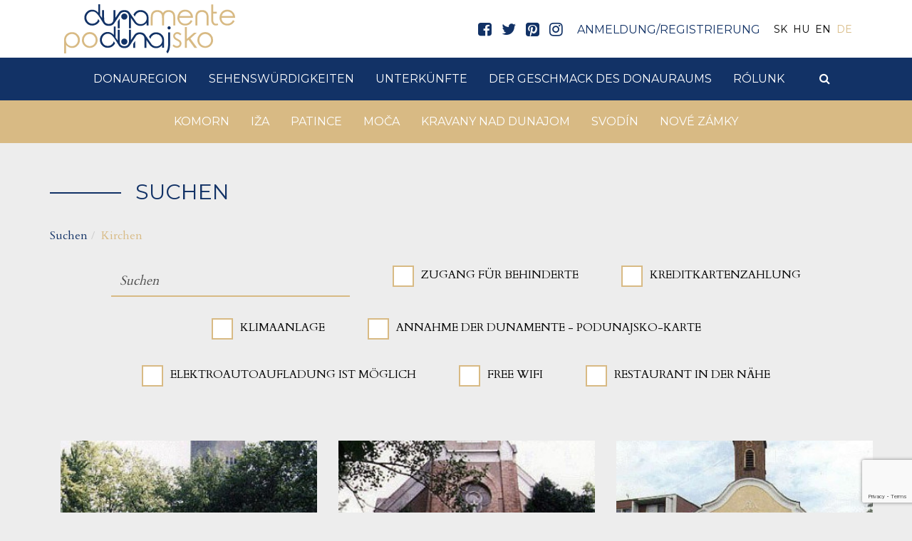

--- FILE ---
content_type: text/html; charset=UTF-8
request_url: https://www.visitdanube.eu/de/suchen/kirchen-de
body_size: 20457
content:
<!DOCTYPE html>
<html lang="de">
<head>
    <meta name="google-site-verification" content="I0JxObyQXc9IcGgqSTEpL_tbJCcGLLvFXzdzPA-10JY" />
<meta name="msvalidate.01" content="9f1278b9a5720806fd6c80e9da59eaf2" />
<meta property="og:title" content="Dunamente - Podunajsko - Visit Danube" />
<meta property="og:description" content="Entdecken Sie die Gegend zwischen Komárno und Kravany nad Dunajom mit dem Fahrrad, zu Fuß, zu Wasser oder mit dem Auto mit Hilfe der Tourismusorganisation Podunajsko-Dunamente!" />
<meta property="og:url" content="https://www.visitdanube.eu/de/suchen" />
<meta property="og:site_name" content="Dunamente Régió" />
<meta charset="utf-8" />
<meta name="description" content="Entdecken Sie die Gegend zwischen Komárno und Kravany nad Dunajom mit dem Fahrrad, zu Fuß, zu Wasser oder mit dem Auto mit Hilfe der Tourismusorganisation Podunajsko-Dunamente!" />
<meta name="keywords" content="" />
<meta name="language" content="de" />
<meta name="IE=edge" http-equiv="X-UA-Compatible" />
<meta name="viewport" content="width=device-width, initial-scale=1" />
<meta http-equiv="Content-Style-Type" content="text/css" />
<meta name="Robots" content="all" />
<meta name="apple-mobile-web-app-capable" content="yes" />
<meta name="mobile-web-app-capable" content="yes" />
<meta name="apple-mobile-web-app-status-bar-style" content="black" />
<meta name="generator" content="QARD™ System" />
<meta name="msapplication-TileColor" content="#d8ba84" />
<meta name="msapplication-TileImage" content="/msite/201/favicon/121/mstile-144x144.png" />
<meta name="msapplication-config" content="/msite/201/favicon/121/browserconfig.xml" />
<meta name="theme-color" content="#d8ba84" />
<link rel="canonical" href="https://www.visitdanube.eu/de/suchen/kirchen-de" />
<link as="style" rel="preload" href="/msite/201/css/style_121_6018fe5b08c9d283a10e5c7f22aa918b.min.css" />
<link rel="stylesheet" type="text/css" href="/msite/201/css/style_121_6018fe5b08c9d283a10e5c7f22aa918b.min.css" />
<link sizes="57x57" rel="apple-touch-icon" href="/msite/201/favicon/121/apple-touch-icon-57x57.png" />
<link sizes="60x60" rel="apple-touch-icon" href="/msite/201/favicon/121/apple-touch-icon-60x60.png" />
<link sizes="72x72" rel="apple-touch-icon" href="/msite/201/favicon/121/apple-touch-icon-72x72.png" />
<link sizes="76x76" rel="apple-touch-icon" href="/msite/201/favicon/121/apple-touch-icon-76x76.png" />
<link sizes="114x114" rel="apple-touch-icon" href="/msite/201/favicon/121/apple-touch-icon-114x114.png" />
<link sizes="120x120" rel="apple-touch-icon" href="/msite/201/favicon/121/apple-touch-icon-120x120.png" />
<link sizes="144x144" rel="apple-touch-icon" href="/msite/201/favicon/121/apple-touch-icon-144x144.png" />
<link sizes="152x152" rel="apple-touch-icon" href="/msite/201/favicon/121/apple-touch-icon-152x152.png" />
<link sizes="180x180" rel="apple-touch-icon" href="/msite/201/favicon/121/apple-touch-icon-180x180.png" />
<link sizes="192x192" rel="icon" type="image/png" href="/msite/201/favicon/121/android-chrome-192x192.png" />
<link rel="manifest" href="/msite/201/favicon/121/manifest.json" />
<link rel="shortcut icon" href="/msite/201/favicon/121/favicon.ico" />
<link rel="apple-touch-startup-image" type="image/png" href="/msite/201/favicon/121/1536x2008.png" />
<link rel="apple-touch-startup-image" type="image/png" href="/msite/201/favicon/121/1536x2008.png" media="(device-width: 768px) and (device-height: 1024px) and (-webkit-device-pixel-ratio: 2) and (orientation: portrait)" />
<link rel="apple-touch-startup-image" type="image/png" href="/msite/201/favicon/121/1496x2048.png" media="(device-width: 768px) and (device-height: 1024px) and (-webkit-device-pixel-ratio: 2) and (orientation: lanscape)" />
<link rel="apple-touch-startup-image" type="image/png" href="/msite/201/favicon/121/768x1004.png" media="(device-width: 768px) and (device-height: 1024px) and (-webkit-device-pixel-ratio: 1) and (orientation: portrait)" />
<link rel="apple-touch-startup-image" type="image/png" href="/msite/201/favicon/121/748x1024.png" media="(device-width: 768px) and (device-height: 1024px) and (-webkit-device-pixel-ratio: 1) and (orientation: landscape)" />
<link rel="apple-touch-startup-image" type="image/png" href="/msite/201/favicon/121/1242x2148.png" media="(device-width: 414px) and (device-height: 736px) and (-webkit-device-pixel-ratio: 3) and (orientation: portrait)" />
<link rel="apple-touch-startup-image" type="image/png" href="/msite/201/favicon/121/1182x2208.png" media="(device-width: 414px) and (device-height: 736px) and (-webkit-device-pixel-ratio: 3) and (orientation: landscape)" />
<link rel="apple-touch-startup-image" type="image/png" href="/msite/201/favicon/121/750x1294.png" media="(device-width: 375px) and (device-height: 667px) and (-webkit-device-pixel-ratio: 2)" />
<link rel="apple-touch-startup-image" type="image/png" href="/msite/201/favicon/121/640x1096.png" media="(device-width: 320px) and (device-height: 568px) and (-webkit-device-pixel-ratio: 2)" />
<link rel="apple-touch-startup-image" type="image/png" href="/msite/201/favicon/121/640x920.png" media="(device-width: 320px) and (device-height: 480px) and (-webkit-device-pixel-ratio: 2)" />
<link rel="apple-touch-startup-image" type="image/png" href="/msite/201/favicon/121/320x460.png" media="(device-width: 320px) and (device-height: 480px) and (-webkit-device-pixel-ratio: 1)" />
<link rel="stylesheet" type="text/css" href="/theme/dunamente/css/jssocials.css" />
<link rel="stylesheet" type="text/css" href="/theme/dunamente/css/jssocials-theme-minima.css" />
<script type="text/javascript" src="/assets/nls/nls0706a2ebadbb3d1f9354b4cae3a3dfde.min.js"></script>
<script type="text/javascript">
/*<![CDATA[*/

                function recaptchaResponse(response) {
                    document.getElementsByTagName("BODY")[0].dataset.recaptcha = response;
                    var els=document.getElementsByName("g-recaptcha-response");
                    for (var i=0;i<els.length;i++) {
                        els[i].value = response;
                    }
                }
                function recaptchaExecute() {
                    grecaptcha.execute('6Ld--MoUAAAAAMSvIAYLSPqr_jq3qTajhudDRom-', {action: 'suchen'}).then(function(response){ 
                        recaptchaResponse(response);
                        setTimeout(recaptchaExecute, 60000);
                    });
                }
(function(w,d,s,l,i){w[l]=w[l]||[];w[l].push({'gtm.start':
                    new Date().getTime(),event:'gtm.js'});var f=d.getElementsByTagName(s)[0],
                    j=d.createElement(s),dl=l!='dataLayer'?'&l='+l:'';j.async=true;j.src=
                    '//www.googletagmanager.com/gtm.js?id='+i+dl;f.parentNode.insertBefore(j,f);
                })(window,document,'script','dataLayer','GTM-5GBVXXB');window.dataLayer = window.dataLayer || [];
  function gtag(){dataLayer.push(arguments);}
  gtag('js', new Date());

  gtag('config', 'UA-175929744-1');
gtag('consent', 'default', {'ad_user_data': 'granted',
    'ad_personalization': 'granted',
    'ad_storage': 'granted',
    'analytics_storage': 'granted'});
/*]]>*/
</script>
<title>Suchen - Dunamente - Podunajsko - Visit Danube</title>
    <link rel="preload" href="/theme/dunamente/fonts/fontawesome-webfont.woff2?v=4.7.0" as="font" type="font/woff2" crossorigin>
	
<link rel="preconnect" href="https://fonts.googleapis.com">
<link rel="preconnect" href="https://fonts.gstatic.com" crossorigin>
<link href="https://fonts.googleapis.com/css2?family=Cardo:wght@400;700&family=Montserrat:wght@400;700&display=swap" rel="stylesheet"> 
      	<!--[if lt IE 9]>
	<script src="https://oss.maxcdn.com/libs/html5shiv/3.7.0/html5shiv.js"></script>
	<script src="https://oss.maxcdn.com/libs/respond./theme/bnpi/js/1.3.0/respond.min.js"></script>
	<![endif]-->
	 <meta name="p:domain_verify" content="7e501b53e1a3fee3fb417e724e2ca5d1"/>
	 <meta name="facebook-domain-verification" content="p8hyulm3t0pgqxbfvrk014w2fa9b9y" />
	 <!-- Facebook Pixel Code -->
<script>
!function(f,b,e,v,n,t,s)
{if(f.fbq)return;n=f.fbq=function(){n.callMethod?
n.callMethod.apply(n,arguments):n.queue.push(arguments)};
if(!f._fbq)f._fbq=n;n.push=n;n.loaded=!0;n.version='2.0';
n.queue=[];t=b.createElement(e);t.async=!0;
t.src=v;s=b.getElementsByTagName(e)[0];
s.parentNode.insertBefore(t,s)}(window,document,'script',
'https://connect.facebook.net/en_US/fbevents.js');
 fbq('init', '435000190472955'); 
fbq('track', 'PageView');
</script>
<noscript>
 <img height="1" width="1" 
src="https://www.facebook.com/tr?id=435000190472955&ev=PageView
&noscript=1"/>
</noscript>
<!-- End Facebook Pixel Code -->
</head><body><script src="https://www.google.com/recaptcha/api.js?onload=recaptchaExecute&render=6Ld--MoUAAAAAMSvIAYLSPqr_jq3qTajhudDRom-" async></script>
<noscript><iframe src="//www.googletagmanager.com/ns.html?id=GTM-5GBVXXB" height="0" width="0" style="display:none;visibility:hidden"></iframe></noscript>
<script type="text/javascript" src="https://www.googletagmanager.com/gtag/js?id=UA-175929744-1" async="async"></script>
<script type="text/javascript">
/*<![CDATA[*/
window.dataLayer = window.dataLayer || [];
  function gtag(){dataLayer.push(arguments);}
  gtag('js', new Date());

  gtag('config', 'UA-175929744-1');
gtag('consent', 'default', {'ad_user_data': 'granted',
    'ad_personalization': 'granted',
    'ad_storage': 'granted',
    'analytics_storage': 'granted'});
/*]]>*/
</script>

	<a id="top"></a>
<div id="fb-root"></div>
<script>(function(d, s, id) {
		var js, fjs = d.getElementsByTagName(s)[0];
		if (d.getElementById(id)) return;
		js = d.createElement(s); js.id = id;
		js.src = 'https://connect.facebook.net/en_US/sdk.js#xfbml=1&version=v2.12&appId=985135454832743&autoLogAppEvents=1';
		fjs.parentNode.insertBefore(js, fjs);
	}(document, 'script', 'facebook-jssdk'));</script>
<header>
	<nav id="mainMenu" class="navbar navbar-default" role="navigation">
		<div class="container">
			<div class="navbar-header">
				<a href="/" class="navbar-brand">
					<svg xmlns="http://www.w3.org/2000/svg" xml:space="preserve" viewBox="0 0 917.09 264.72" version="1.1" xmlns:xlink="http://www.w3.org/1999/xlink">
						<style type="text/css">
							.cls-1{fill:#123266;}.cls-2{fill:#d8ba84;}
						</style>
						<g><path class="cls-1"
                  d="M287.11,93.42v35.72h10.66V77.21ZM444.57,47.54a39.19,39.19,0,0,0-16-12.49,46,46,0,0,0-18.67-3.83,40.09,40.09,0,0,0-29.6,12.44,43.63,43.63,0,0,0-8.44,11.83l7.49,11a34.77,34.77,0,0,1,3.5-8.88,31.87,31.87,0,0,1,11.78-12.05,31.19,31.19,0,0,1,16.16-4.34,30.78,30.78,0,0,1,22.83,9.5C439.85,57,443,64.93,443,74.32A33.49,33.49,0,0,1,438.8,91,30.18,30.18,0,0,1,427,102.76a32.94,32.94,0,0,1-16.33,4.33A31.47,31.47,0,0,1,385.7,94.76L368.2,69.15,352.31,45.93c-.49-.77-1-1.55-1.55-2.27A26.34,26.34,0,0,0,347,39.55a27.88,27.88,0,0,0-4.55-3.39c-5.28-3.17-11.89-4.78-19.83-4.78S308.1,33,302.88,36.16a30.56,30.56,0,0,0-9.05,8.44l-.11.22-.67,1L275.16,73V31.38H264.44V70.1c0,10.38-.55,17.16-1.61,20.32a18.09,18.09,0,0,1-1.5,3.5L259,97.59a23.28,23.28,0,0,1-4.5,4.17,25.26,25.26,0,0,1-14.89,4.33,25.79,25.79,0,0,1-15.16-4.45,21.61,21.61,0,0,1-8.56-12q-1.5-5.25-1.5-19.49V31.38H203.79V71.32c0,1.16.06,2.33.06,3.44L193.29,59.93V0H182.91V45.32a44.22,44.22,0,0,0-14.78-12,40.53,40.53,0,0,0-17.83-3.94,39.79,39.79,0,0,0-29.44,12.49,42.15,42.15,0,0,0-12.22,30.39A41.24,41.24,0,0,0,121,102.26a40.16,40.16,0,0,0,29.61,12.44,45.9,45.9,0,0,0,18.66-3.84,39.15,39.15,0,0,0,16-12.49A44.39,44.39,0,0,0,190,90.26l-7.11-10.94A31.49,31.49,0,0,1,174.3,95.2a30.78,30.78,0,0,1-22.83,9.5,31.19,31.19,0,0,1-16.17-4.33,32.3,32.3,0,0,1-11.77-12.06,33.27,33.27,0,0,1,.06-32.93,31.62,31.62,0,0,1,11.83-12.22,31.24,31.24,0,0,1,15.94-4.34c5.72,0,11.33,1.12,16.27,4.34s8.17,7,11.17,10.55c8.83,10.55,29.93,46.16,29.93,46.16a29.69,29.69,0,0,0,10.89,11.61c5.33,3.27,11.94,4.88,19.94,4.88s14.5-1.61,19.78-4.88a30.12,30.12,0,0,0,9.83-9.78l7.88-12,5.56-8.5,4.5-6.89L301,53.1c.23-.33.39-.67.61-1l.39-.61a22.06,22.06,0,0,1,5.78-5.78c4.05-2.83,9-4.22,14.83-4.22a26.08,26.08,0,0,1,15.11,4.33,21.08,21.08,0,0,1,5.61,5.61v.06l.44.61a20.19,20.19,0,0,1,2.45,5.55q1.5,5.18,1.5,19.11v52.38H358.2v-56l16.94,24.72A44.25,44.25,0,0,0,380.2,104a39.52,39.52,0,0,0,29.44,12.56,40.1,40.1,0,0,0,17.83-4,43.28,43.28,0,0,0,14.77-12v13.89h10.33V70.26c0-7.22-2.89-15.77-8-22.72"/>
            <path class="cls-1"
                  d="M370.31,213.4v21.22H381v-37.5Zm157.47-45.94a39.66,39.66,0,0,0-16-12.49,46.69,46.69,0,0,0-18.66-3.78,40,40,0,0,0-29.61,12.44,41.63,41.63,0,0,0-8.38,11.83l7.44,11a34,34,0,0,1,15.27-20.94A31.32,31.32,0,0,1,494,161.19a30.92,30.92,0,0,1,22.83,9.44q9.33,9.5,9.33,23.66a33.94,33.94,0,0,1-4.11,16.61,30.07,30.07,0,0,1-11.89,11.83,32.58,32.58,0,0,1-16.27,4.33A30.9,30.9,0,0,1,478,222.73a31.23,31.23,0,0,1-9.05-8l-.06,0-17.49-25.61-15.83-23.22c-.5-.77-1-1.55-1.56-2.27a32.78,32.78,0,0,0-3.78-4.11,33.71,33.71,0,0,0-4.55-3.34c-5.33-3.16-11.94-4.77-19.89-4.77s-14.44,1.61-19.71,4.77a30.35,30.35,0,0,0-9,8.39l-.17.28-.67,1-17.88,27.1V136.8H347.71v53.27q0,15.59-1.67,20.33a20.9,20.9,0,0,1-1.45,3.44l-2.44,3.67a21.78,21.78,0,0,1-4.5,4.22c-4,2.89-9,4.28-14.88,4.28a25.86,25.86,0,0,1-15.17-4.39,21.8,21.8,0,0,1-8.55-12.05c-.95-3.56-1.45-10.06-1.45-19.5V136.8H287.05v57.88L276.5,179.85V119.92H266.11V165.3a43.36,43.36,0,0,0-14.72-12.06,40.06,40.06,0,0,0-17.88-3.94,39.58,39.58,0,0,0-29.39,12.5,41.83,41.83,0,0,0-12.22,30.38,40.94,40.94,0,0,0,12.28,30,40.1,40.1,0,0,0,29.66,12.45,46.45,46.45,0,0,0,18.61-3.78,39.33,39.33,0,0,0,16-12.5,41.81,41.81,0,0,0,4.73-8.16l-7.06-11a31.26,31.26,0,0,1-8.61,15.89,30.74,30.74,0,0,1-22.77,9.5,31.56,31.56,0,0,1-27.94-16.39,32.46,32.46,0,0,1-4.39-16.44,33.91,33.91,0,0,1,4.39-16.49,31.69,31.69,0,0,1,11.89-12.22,31,31,0,0,1,15.88-4.34,29.62,29.62,0,0,1,16.28,4.34c4.83,3.16,8.16,7,11.22,10.61,8.83,10.49,29.93,46.1,29.93,46.1a29.87,29.87,0,0,0,10.89,11.66c5.28,3.22,11.94,4.83,19.89,4.83s14.55-1.61,19.77-4.83a30.12,30.12,0,0,0,9.83-9.78l7.89-12,5.61-8.55,4.44-6.83,13.94-21.17a7.2,7.2,0,0,1,.61-1l.34-.56a23.14,23.14,0,0,1,5.77-5.83,28.35,28.35,0,0,1,29.94.11,22.79,22.79,0,0,1,5.67,5.67l.39.61a24.45,24.45,0,0,1,2.5,5.55c.94,3.45,1.44,9.83,1.44,19.11v37.94h10.55V195.51c0-.83,0-1.61,0-2.38l16.94,24.66a48.15,48.15,0,0,0,5.11,6.22,39.57,39.57,0,0,0,29.38,12.5,40.83,40.83,0,0,0,17.89-3.95,44.48,44.48,0,0,0,14.72-12.05v13.88h10.38V190.18c0-7.22-2.94-15.77-8.05-22.72"/>
            <path class="cls-1"
                  d="M569.05,121.09a8.33,8.33,0,0,0-6.11-2.5,8.22,8.22,0,0,0-6.06,2.5,8.52,8.52,0,0,0,0,12.16,8.09,8.09,0,0,0,6.06,2.56,8.19,8.19,0,0,0,6.11-2.56,8.79,8.79,0,0,0,0-12.16m-11.22,30.82v66.38c-.56,15.66-3.72,28.1-9.56,37.27,1.23,1.61,3.28,4.66,6.28,9.16Q565.88,254,568.38,221.4V151.91Z"/>
            <path class="cls-2"
                  d="M771,49.43A29.66,29.66,0,0,0,759.17,36c-5.27-3.16-11.88-4.77-19.88-4.77S724.85,32.83,719.63,36A29.78,29.78,0,0,0,707.8,49.27c-2.67,5.66-3.95,14.1-3.95,25.27v39.94h10.67V76.54c0-10.17.5-16.78,1.61-19.89a21.36,21.36,0,0,1,8.38-11.1c4.06-2.84,9-4.23,14.78-4.23a25.9,25.9,0,0,1,15.11,4.34A21.32,21.32,0,0,1,763,57.43c1,3.5,1.5,9.83,1.5,19.11v37.94H775V75.37c0-11.55-1.34-20.21-4-25.94"/>
            <path class="cls-2"
                  d="M592.13,49.41A29.56,29.56,0,0,0,580.28,36q-7.93-4.78-19.86-4.78T540.72,36a29.8,29.8,0,0,0-10.51,10.77A29.31,29.31,0,0,0,519.71,36q-7.92-4.78-19.85-4.78T480.16,36a30,30,0,0,0-11.82,13.26q-4,8.48-4,25.29v39.93H475V76.56q0-15.26,1.63-19.92A21.56,21.56,0,0,1,485,45.53a25.29,25.29,0,0,1,14.82-4.23A26,26,0,0,1,515,45.64a21.23,21.23,0,0,1,8.52,11.81Q524.8,62,525,73.22c0,.44,0,.89,0,1.34v39.93h10.67V76.56q0-15.26,1.63-19.92a21.45,21.45,0,0,1,8.37-11.11,25.28,25.28,0,0,1,14.81-4.23,26,26,0,0,1,15.11,4.34,21.23,21.23,0,0,1,8.52,11.81q1.49,5.19,1.48,19.11v37.93h10.52V75.38q0-17.34-3.92-26"/>
            <path class="cls-2"
                  d="M670.69,97.09a31.39,31.39,0,0,1-9.94,5.72,34.41,34.41,0,0,1-12,2.22,28.71,28.71,0,0,1-21.55-9.11c-5.84-6-8.89-13.83-9.06-23.27h73C691,61.6,688,52.32,682.19,44.93Q669.7,29.19,649,29.16c-13.44,0-24.22,5.11-32.22,15.39a43.38,43.38,0,0,0-9.44,27.55c0,10.94,3.72,20.71,11.17,29.38s17.77,13,31.05,13a45.4,45.4,0,0,0,16-2.67,41.31,41.31,0,0,0,12.83-7.89,47.28,47.28,0,0,0,9.94-13.72l-8.78-4.66c-3.22,5.33-6.16,9.16-8.94,11.55m-42.1-50.21a29.63,29.63,0,0,1,20.55-7.72A32.28,32.28,0,0,1,663,42.21a29.3,29.3,0,0,1,10.61,8.11c2.67,3.33,4.67,7.78,6,13.33H619.2c2.11-7.44,5.28-13,9.39-16.77"/>
            <path class="cls-2"
                  d="M823.27,102.92c-5.11,2.78-10.16,3-15.11.67-6-4.61-8.88-11.17-8.55-19.61V49.6h19.22v-9H799.5V1.33H789V85.76A31.46,31.46,0,0,0,793.06,102c4.66,7.83,11,12,19,12.45,4.22.16,9.06-.84,14.5-2.89-.84-2.06-1.95-5-3.28-8.67"/>
            <path class="cls-2"
                  d="M896.76,97.09a31.55,31.55,0,0,1-10,5.72,34.37,34.37,0,0,1-12,2.22,28.87,28.87,0,0,1-21.61-9.11c-5.77-6-8.83-13.83-9-23.27h72.93c0-11.05-3-20.33-8.89-27.72q-12.42-15.74-33.11-15.77-20.24,0-32.21,15.39a43.44,43.44,0,0,0-9.5,27.55c0,10.94,3.72,20.71,11.22,29.38s17.77,13,31,13a45.4,45.4,0,0,0,16.05-2.67,41.31,41.31,0,0,0,12.83-7.89,46.11,46.11,0,0,0,9.89-13.72l-8.72-4.66c-3.22,5.33-6.17,9.16-8.94,11.55M854.65,46.88a29.57,29.57,0,0,1,20.56-7.72A32.28,32.28,0,0,1,889,42.21a29.26,29.26,0,0,1,10.6,8.11c2.67,3.33,4.67,7.78,6.06,13.33H845.27c2.11-7.44,5.22-13,9.38-16.77"/>
            <path class="cls-2"
                  d="M625.59,198.51c-2.72-3.77-8-7.61-15.77-11.61q-9.59-4.91-12.5-8.66a11.17,11.17,0,0,1-3.06-7.39,10.57,10.57,0,0,1,3.61-7.94,12.71,12.71,0,0,1,8.72-3.28c5.28,0,10.72,2.67,16.39,8.11l6.61-6.94c-7.55-7.28-15.11-10.94-22.55-10.94A22,22,0,0,0,591.21,156a20.35,20.35,0,0,0-6.33,15.33,20.74,20.74,0,0,0,4,12.55c2.61,3.78,7.61,7.5,14.94,11.16,6.77,3.5,11.16,6.39,13,8.72a12.16,12.16,0,0,1,2.89,8,12.48,12.48,0,0,1-4.39,9.45,15.2,15.2,0,0,1-10.61,4c-5.94,0-11.61-3-16.94-9l-6.55,7.44A27.94,27.94,0,0,0,591.82,232a31,31,0,0,0,13.39,3,23.86,23.86,0,0,0,17.49-6.89,22.75,22.75,0,0,0,7-16.83,21.42,21.42,0,0,0-4.11-12.78"/>
            <polygon class="cls-2"
                     points="677.3 184.68 711.24 153.86 695.85 153.86 658.36 186.52 658.36 122.47 647.86 122.47 647.86 234.95 658.36 234.95 658.36 198.51 667.08 191.35 699.02 234.95 713.79 234.95 677.3 184.68"/>
            <path class="cls-2"
                  d="M787.78,163.35q-12.33-13.48-31-13.49t-31,13.6a42.38,42.38,0,0,0-11.17,29.28,42,42,0,0,0,11.78,29.6c7.83,8.44,18,12.67,30.38,12.67s22.55-4.23,30.38-12.67a42,42,0,0,0,11.83-29.6,42.68,42.68,0,0,0-11.16-29.39m-3.67,46a29.74,29.74,0,0,1-11.44,11.72,32.64,32.64,0,0,1-31.71,0,29.81,29.81,0,0,1-11.5-11.72,33.51,33.51,0,0,1-4.28-16.49,32,32,0,0,1,9.33-23.16,30.55,30.55,0,0,1,44.49,0,32,32,0,0,1,9.33,23.16,34,34,0,0,1-4.22,16.49"/>
            <path class="cls-2"
                  d="M168.52,163.35q-12.33-13.48-31-13.49t-31,13.6a42.42,42.42,0,0,0-11.17,29.28,42,42,0,0,0,11.78,29.6Q118.84,235,137.53,235c12.33,0,22.49-4.23,30.32-12.67a42,42,0,0,0,11.83-29.6,42.68,42.68,0,0,0-11.16-29.39m-3.67,46a29.67,29.67,0,0,1-11.44,11.72,32.64,32.64,0,0,1-31.71,0,29.81,29.81,0,0,1-11.5-11.72,33.51,33.51,0,0,1-4.28-16.49,32,32,0,0,1,9.33-23.16,30.55,30.55,0,0,1,44.49,0,31.93,31.93,0,0,1,9.34,23.16,34,34,0,0,1-4.23,16.49"/>
            <path class="cls-2"
                  d="M72.15,162.58A40,40,0,0,0,42.6,150.19,46.45,46.45,0,0,0,24,154,39.12,39.12,0,0,0,8.05,166.46c-5.11,6.95-8,15.45-8,22.61v75.49H10.39V219.34a43.33,43.33,0,0,0,14.66,12,39.89,39.89,0,0,0,17.83,3.94,39.4,39.4,0,0,0,29.33-12.44,41.92,41.92,0,0,0,12.22-30.33,41.1,41.1,0,0,0-12.28-29.93m-2.61,46.76a31.9,31.9,0,0,1-11.83,12.17,31,31,0,0,1-15.88,4.33,32.38,32.38,0,0,1-16.22-4.33,30.06,30.06,0,0,1-11.84-11.72,33.44,33.44,0,0,1-4.16-16.61c0-9.39,3.11-17.27,9.33-23.55a30.67,30.67,0,0,1,22.77-9.5,31.56,31.56,0,0,1,27.83,16.39,32.24,32.24,0,0,1,4.39,16.38,33.73,33.73,0,0,1-4.39,16.44"/>
            <path class="cls-1" d="M306.12,201.45a16.63,16.63,0,1,1,16.62,16.62,16.63,16.63,0,0,1-16.62-16.62"/>
            <path class="cls-1" d="M306.12,66.41A16.63,16.63,0,1,1,322.74,83a16.62,16.62,0,0,1-16.62-16.63"/></g>
					</svg>
				</a>
				<button type="button" class="navbar-toggle" data-toggle="collapse"
						data-target="#mainMenu .navbar-collapse">
					<i class="fa fa-bars"></i>
				</button>
			</div>
			<div class="navbar-main navbar-collapse collapse">
				<ul class="nav navbar-nav navbar-right">
					<li class="social">
						<div id="block_16888" class="page-block"
                 data-friendly-id="social-links"
                 data-id="16888"
                 data-title="social links"
                 data-datasource-id=""
                 data-type="text"
                 data-sync="false"
                 data-dynamic-type=""><div class="content-col"><p>  	<a href=" https://www.facebook.com/dunamente/" target="_blank"><span class="fa fa-facebook-square"></span></a>  	<a href=" https://twitter.com/dunamenteinfo" target="_blank"><span class="fa fa-twitter"></span></a>  	<a href=" https://hu.pinterest.com/dunamente/" target="_blank"><span class="fa fa-pinterest-square"></span></a>  	<a href=" https://www.instagram.com/visitdanube/" target="_blank"><span class="fa fa-instagram"></span></a>  </p></div></div>					</li>
					    <li>
		<a href="https://www.visitdanube.eu/de/bejelentkezes?returnUrl=https://www.visitdanube.eu/de/suchen/kirchen-de"><span class="hidden-xl hidden-lg"><i class="fa fa-sign-in"></i></span> <span class="hidden-md">Anmeldung/Registrierung</span></a>
	</li>

    <li>
		<ul class="language-switch">
		    <li><a href="https://www.visitdanube.eu/sk/vyhladavanie/kostoly-sk">SK</a></li><li><a href="https://www.visitdanube.eu/hu/kereses/templomok-hu">HU</a></li><li><a href="https://www.visitdanube.eu/en/search/churches-en">EN</a></li><li><a href="javascript:void()" class="active">DE</a></li>		</ul>
	</li>				</ul>
			</div>
		</div>
		<div class="navbar-submenu navbar-collapse collapse">
    <div class="container">
        <ul class="nav navbar-nav navbar-left">
            <li class="menu-item dropdown" role="presentation">
            <a href="https://www.visitdanube.eu/de/donauregion" class="dropdown-toggle" data-toggle="dropdown" role="button" aria-haspopup="true" aria-expanded="false">
            DonauRegion        </a>
         <ul class="dropdown-menu">
    <li class="menu-item" role="presentation">
            <a href="https://www.visitdanube.eu/de/donauregion/geschichte">
            Geschichte        </a>
        </li><li class="menu-item" role="presentation">
            <a href="https://www.visitdanube.eu/de/donauregion/feste-und-veranstaltungen">
            Feste und Veranstaltungen        </a>
        </li><li class="menu-item" role="presentation">
            <a href="https://www.visitdanube.eu/de/donauregion/gebautes-erbe">
            Gebautes Erbe        </a>
        </li><li class="menu-item" role="presentation">
            <a href="https://www.visitdanube.eu/de/donauregion/wein-und-gastronomie">
            Wein und Gastronomie        </a>
        <ul class="dropdown-menu">
    <li class="menu-item" role="presentation">
            <a href="https://www.visitdanube.eu/de/donauregion/essen">
            Essen        </a>
        </li><li class="menu-item" role="presentation">
            <a href="https://www.visitdanube.eu/de/donauregion/weintourismus">
            Weintourismus         </a>
        </li></ul></li><li class="menu-item" role="presentation">
            <a href="https://www.visitdanube.eu/de/donauregion/aktives">
            Aktives        </a>
        <ul class="dropdown-menu">
    <li class="menu-item" role="presentation">
            <a href="https://www.visitdanube.eu/de/donauregion/naturschonheiten">
            Naturschönheiten        </a>
        </li><li class="menu-item" role="presentation">
            <a href="https://www.visitdanube.eu/de/donauregion/sport-und-bewegung">
            Sport und Bewegung        </a>
        </li><li class="menu-item" role="presentation">
            <a href="https://www.visitdanube.eu/de/donauregion/fahrradtour">
            Fahrradtour        </a>
        </li></ul></li></ul></li><li class="menu-item dropdown" role="presentation">
            <a href="https://www.visitdanube.eu/de/donauregion" class="dropdown-toggle" data-toggle="dropdown" role="button" aria-haspopup="true" aria-expanded="false">
            Sehenswürdigkeiten        </a>
         <ul class="dropdown-menu">
    <li class="menu-item" role="presentation">
            <a href="https://www.visitdanube.eu/de/donauregion/museen">
            Museen        </a>
        </li><li class="menu-item" role="presentation">
            <a href="https://www.visitdanube.eu/de/donauregion/burgen-festungen-schlosser">
            Burgen, Festungen, Schlösser        </a>
        </li><li class="menu-item" role="presentation">
            <a href="https://www.visitdanube.eu/de/donauregion/beruhmte-gebaude">
            berühmte Gebäude        </a>
        </li><li class="menu-item" role="presentation">
            <a href="https://www.visitdanube.eu/de/donauregion/brucken">
            Brücken        </a>
        </li><li class="menu-item" role="presentation">
            <a href="https://www.visitdanube.eu/de/donauregion/statuen">
            Statuen        </a>
        </li><li class="menu-item" role="presentation">
            <a href="https://www.visitdanube.eu/de/donauregion/kirchen">
            Kirchen        </a>
        </li></ul></li><li class="menu-item" role="presentation">
            <a href="https://www.visitdanube.eu/de/unterkunfte">
            Unterkünfte        </a>
        </li><li class="menu-item" role="presentation">
            <a href="https://www.visitdanube.eu/de/der-geschmack-des-donauraums">
            Der Geschmack des Donauraums        </a>
        </li><li class="menu-item dropdown" role="presentation">
            <a href="https://www.visitdanube.eu/de/uber-uns" class="dropdown-toggle" data-toggle="dropdown" role="button" aria-haspopup="true" aria-expanded="false">
            Rólunk        </a>
         <ul class="dropdown-menu">
    <li class="menu-item" role="presentation">
            <a href="https://www.visitdanube.eu/hu/mobil-app">
            Mobil app        </a>
        </li><li class="menu-item" role="presentation">
            <a href="https://www.visitdanube.eu/hu/kepek-a-dunamente-tortenetebol">
            Képek a Dunamente történetéből        </a>
        </li></ul></li>        </ul>
        <ul class="nav navbar-nav navbar-right">
    <li class="search"><a href="https://www.visitdanube.eu/de/suchen"><span class="fa fa-search"></span><span class="sr-only">Suchen</span></a></li>
    <li class="cart" style="display: none">
        <a href="https://www.visitdanube.eu/de/kosar"><i class="fa fa-shopping-cart"></i> <span>0</span></a>
            </li>
    </ul>    </div>
</div>		<div class="navbar-submenu navbar-collapse collapse brown">
    <div class="container">
        <ul class="nav navbar-nav navbar-left">
            <li class="menu-item dropdown" role="presentation">
            <a href="https://www.visitdanube.eu/de/komorn" class="dropdown-toggle" data-toggle="dropdown" role="button" aria-haspopup="true" aria-expanded="false">
            Komorn        </a>
         <ul class="dropdown-menu">
    <li class="menu-item" role="presentation">
            <a href="https://www.visitdanube.eu/de/sehenswurdigkeiten-8">
            Sehenswürdigkeiten        </a>
        </li><li class="menu-item" role="presentation">
            <a href="https://www.visitdanube.eu/de/bad">
            Thermalbad        </a>
        </li><li class="menu-item" role="presentation">
            <a href="https://www.visitdanube.eu/de/gasztronomie">
            Gastronomie        </a>
        </li><li class="menu-item" role="presentation">
            <a href="https://www.visitdanube.eu/de/aktiven">
            Aktives        </a>
        </li><li class="menu-item" role="presentation">
            <a href="https://www.visitdanube.eu/de/nutzliche-informationen">
            Nützliches Informationen        </a>
        </li></ul></li><li class="menu-item dropdown" role="presentation">
            <a href="https://www.visitdanube.eu/de/iza-1" class="dropdown-toggle" data-toggle="dropdown" role="button" aria-haspopup="true" aria-expanded="false">
            Iža        </a>
         <ul class="dropdown-menu">
    <li class="menu-item" role="presentation">
            <a href="https://www.visitdanube.eu/de/sehenswurdigkeiten-15">
            Sehenswürdigkeiten        </a>
        </li><li class="menu-item" role="presentation">
            <a href="https://www.visitdanube.eu/de/nutzliche-informationen-6">
            Nützliches Informationen        </a>
        </li></ul></li><li class="menu-item dropdown" role="presentation">
            <a href="https://www.visitdanube.eu/de/patince-1" class="dropdown-toggle" data-toggle="dropdown" role="button" aria-haspopup="true" aria-expanded="false">
            Patince        </a>
         <ul class="dropdown-menu">
    <li class="menu-item" role="presentation">
            <a href="https://www.visitdanube.eu/de/sehenswurdigkeiten-14">
            Sehenswürdigkeiten        </a>
        </li><li class="menu-item" role="presentation">
            <a href="https://www.visitdanube.eu/de/bad-2">
            Thermalbad        </a>
        </li><li class="menu-item" role="presentation">
            <a href="https://www.visitdanube.eu/de/aktiven-4">
            Aktives        </a>
        </li><li class="menu-item" role="presentation">
            <a href="https://www.visitdanube.eu/de/nutzliche-informationen-5">
            Nützliches Informationen        </a>
        </li></ul></li><li class="menu-item dropdown" role="presentation">
            <a href="https://www.visitdanube.eu/de/moca-1" class="dropdown-toggle" data-toggle="dropdown" role="button" aria-haspopup="true" aria-expanded="false">
            Moča        </a>
         <ul class="dropdown-menu">
    <li class="menu-item" role="presentation">
            <a href="https://www.visitdanube.eu/de/sehenswurdigkeiten-13">
            Sehenswürdigkeiten        </a>
        </li><li class="menu-item" role="presentation">
            <a href="https://www.visitdanube.eu/de/nutzliche-informationen-4">
            Nützliches Informationen        </a>
        </li></ul></li><li class="menu-item dropdown" role="presentation">
            <a href="https://www.visitdanube.eu/de/kravany-nad-dunajom-1" class="dropdown-toggle" data-toggle="dropdown" role="button" aria-haspopup="true" aria-expanded="false">
            Kravany nad Dunajom        </a>
         <ul class="dropdown-menu">
    <li class="menu-item" role="presentation">
            <a href="https://www.visitdanube.eu/de/sehenswurdigkeiten-12">
            Sehenswürdigkeiten        </a>
        </li><li class="menu-item" role="presentation">
            <a href="https://www.visitdanube.eu/de/aktiven-3">
            Aktives        </a>
        </li><li class="menu-item" role="presentation">
            <a href="https://www.visitdanube.eu/de/nutzliche-informationen-3">
            Reiseninformationen        </a>
        </li></ul></li><li class="menu-item dropdown" role="presentation">
            <a href="https://www.visitdanube.eu/de/svodin-1" class="dropdown-toggle" data-toggle="dropdown" role="button" aria-haspopup="true" aria-expanded="false">
            Svodín        </a>
         <ul class="dropdown-menu">
    <li class="menu-item" role="presentation">
            <a href="https://www.visitdanube.eu/de/sehenswurdigkeiten-16">
            Sehenswürdigkeiten        </a>
        </li><li class="menu-item" role="presentation">
            <a href="https://www.visitdanube.eu/de/nutzliche-informationen-7">
            Nützliches Informationen        </a>
        </li></ul></li><li class="menu-item dropdown" role="presentation">
            <a href="https://www.visitdanube.eu/hu/ersekujvar-1" class="dropdown-toggle" data-toggle="dropdown" role="button" aria-haspopup="true" aria-expanded="false">
            Nové Zámky         </a>
         <ul class="dropdown-menu">
    <li class="menu-item" role="presentation">
            <a href="https://www.visitdanube.eu/de/sehenswurdigkeiten-17">
            Sehenswürdigkeiten        </a>
        </li><li class="menu-item" role="presentation">
            <a href="https://www.visitdanube.eu/de/nutzliche-informationen-8">
            Nützliches Informationen        </a>
        </li><li class="menu-item" role="presentation">
            <a href="https://www.visitdanube.eu/de/sehenswurdigkeiten-17">
            Bad        </a>
        </li></ul></li>        </ul>
    </div>
</div>	</nav>
</header>	
	<section class="page-title">
	    <div class="container">
	        <h1 class="section-title">Suchen</h1>
	                    <ol class="breadcrumb">
                <li><a href="/de/suchen">Suchen</a></li><li class="active final-crumb">Kirchen</li>            </ol>
        	    </div>
	</section>

	


<div class="container xbl-container"><div class="row"><section class="list-filter">
	<div class="container">
		<form id="resultFilterForm">
			<div class="filter">
				<div class="form-group"><label class="sr-only" for="search">Suchen</label><div class="col-xs-12"><input class="form-control" placeholder="Suchen" id="search" type="text" name="search" /></div></div><div class="form-group"><label class="sr-only" for="Attribute_195">Zugang für Behinderte</label><div class="col-xs-12"><div class="checkbox"><input value="1" id="Attribute_195" class="form-control" placeholder="Zugang für Behinderte" type="checkbox" name="Attribute[195]" /><label for="attribute_195">Zugang für Behinderte</label></div></div></div><div class="form-group"><label class="sr-only" for="Attribute_199">Kreditkartenzahlung</label><div class="col-xs-12"><div class="checkbox"><input value="1" id="Attribute_199" class="form-control" placeholder="Kreditkartenzahlung" type="checkbox" name="Attribute[199]" /><label for="attribute_199">Kreditkartenzahlung</label></div></div></div><div class="form-group"><label class="sr-only" for="Attribute_200">Klimaanlage</label><div class="col-xs-12"><div class="checkbox"><input value="1" id="Attribute_200" class="form-control" placeholder="Klimaanlage" type="checkbox" name="Attribute[200]" /><label for="attribute_200">Klimaanlage</label></div></div></div><div class="form-group"><label class="sr-only" for="Attribute_201">Annahme der Dunamente - Podunajsko-Karte</label><div class="col-xs-12"><div class="checkbox"><input value="1" id="Attribute_201" class="form-control" placeholder="Annahme der Dunamente - Podunajsko-Karte" type="checkbox" name="Attribute[201]" /><label for="attribute_201">Annahme der Dunamente - Podunajsko-Karte</label></div></div></div><div class="form-group"><label class="sr-only" for="Attribute_202">Elektroautoaufladung ist möglich</label><div class="col-xs-12"><div class="checkbox"><input value="1" id="Attribute_202" class="form-control" placeholder="Elektroautoaufladung ist möglich" type="checkbox" name="Attribute[202]" /><label for="attribute_202">Elektroautoaufladung ist möglich</label></div></div></div><div class="form-group"><label class="sr-only" for="Attribute_204">Free WiFi</label><div class="col-xs-12"><div class="checkbox"><input value="1" id="Attribute_204" class="form-control" placeholder="Free WiFi" type="checkbox" name="Attribute[204]" /><label for="attribute_204">Free WiFi</label></div></div></div><div class="form-group"><label class="sr-only" for="Attribute_198">Restaurant in der Nähe</label><div class="col-xs-12"><div class="checkbox"><input value="1" id="Attribute_198" class="form-control" placeholder="Restaurant in der Nähe" type="checkbox" name="Attribute[198]" /><label for="attribute_198">Restaurant in der Nähe</label></div></div></div>			</div>
		</form>
	</div>
</section>
<div id="block_21043" class="page-block col-xs-12 col-md-12"
                 data-friendly-id="suchen-1"
                 data-id="21043"
                 data-title="Suchen"
                 data-datasource-id="693"
                 data-type="dynamicfeed"
                 data-sync="true"
                 data-dynamic-type="text"><div class="content-col">
<div class="dynamic-content"><section class="item-list">
	<div class="container">
	    	    		<div class="row">
		    
			<div class="col-sm-6 col-md-4">
	<article class="list-item">
		<a class="item-link" href="https://www.visitdanube.eu/de/reszletek/kirche-der-reformierte-gemeinde">
			<div class="image">
                <picture><!--[if IE 9]><video style="display: none"><![endif]--><source srcset="/media/thumbs/ki/rc/he/kirche-der-reformierte-gemeinde-2f0d3148-3606656.jpg 1x,/media/thumbs/ki/rc/he/kirche-der-reformierte-gemeinde-2f0d3148-3606656.jpg 310w,/media/thumbs/ki/rc/he/kirche-der-reformierte-gemeinde-2f0d3148-3565047.jpg 207w,/media/thumbs/ki/rc/he/kirche-der-reformierte-gemeinde-2f0d3148-3565048.jpg 155w,/media/thumbs/ki/rc/he/kirche-der-reformierte-gemeinde-2f0d3148-3565049.jpg 103w,/media/thumbs/ki/rc/he/kirche-der-reformierte-gemeinde-2f0d3148-3565050.jpg 78w,/media/thumbs/ki/rc/he/kirche-der-reformierte-gemeinde-2f0d3148-3565051.jpg 234w" sizes="(max-width: 384px) 78px, (max-width: 512px) 103px, (max-width: 768px) 155px, (max-width: 1024px) 207px, 310w" type="image/jpeg" /><!--[if IE 9]></video><![endif]--><img class="img-responsive lazyload" width="310" height="175" data-sizes="auto" src="/media/thumbs/ki/rc/he/kirche-der-reformierte-gemeinde-2f0d3148-3606656.jpg" alt="Kirche der reformierte Gemeinde" /></picture>			</div>
			<h2>
				<span>Kirche der reformierte Gemeinde</span>
			</h2>
						<div class="details row">
				<div class="col-xs-6 info"><div class="info-inner"><div><i class="fa fa-map-marker"></i> Nové Zámky</div></div></div>			</div>
					</a>
	</article>
</div><div class="col-sm-6 col-md-4">
	<article class="list-item">
		<a class="item-link" href="https://www.visitdanube.eu/de/reszletek/evangelische-kirche-im-nove-zamky">
			<div class="image">
                <picture><!--[if IE 9]><video style="display: none"><![endif]--><source srcset="/media/thumbs/ev/an/ge/evangelische-kirche-im-nove-zamky-c0bc766b-3311942.jpg 1x,/media/thumbs/ev/an/ge/evangelische-kirche-im-nove-zamky-c0bc766b-3311942.jpg 310w,/media/thumbs/ev/an/ge/evangelische-kirche-im-nove-zamky-c0bc766b-3311943.jpg 207w,/media/thumbs/ev/an/ge/evangelische-kirche-im-nove-zamky-c0bc766b-3311944.jpg 155w,/media/thumbs/ev/an/ge/evangelische-kirche-im-nove-zamky-c0bc766b-3311945.jpg 103w,/media/thumbs/ev/an/ge/evangelische-kirche-im-nove-zamky-c0bc766b-3311946.jpg 78w,/media/thumbs/ev/an/ge/evangelische-kirche-im-nove-zamky-c0bc766b-3311947.jpg 234w" sizes="(max-width: 384px) 78px, (max-width: 512px) 103px, (max-width: 768px) 155px, (max-width: 1024px) 207px, 310w" type="image/jpeg" /><!--[if IE 9]></video><![endif]--><img class="img-responsive lazyload" width="310" height="175" data-sizes="auto" src="/media/thumbs/ev/an/ge/evangelische-kirche-im-nove-zamky-c0bc766b-3311942.jpg" alt="Evangelische Kirche im Nové Zámky" /></picture>			</div>
			<h2>
				<span>Evangelische Kirche im Nové Zámky</span>
			</h2>
						<div class="details row">
				<div class="col-xs-6 info"><div class="info-inner"><div><i class="fa fa-map-marker"></i> Nové Zámky </div></div></div>			</div>
					</a>
	</article>
</div><div class="col-sm-6 col-md-4">
	<article class="list-item">
		<a class="item-link" href="https://www.visitdanube.eu/de/reszletek/die-kapelle-der-hl-maria">
			<div class="image">
                <picture><!--[if IE 9]><video style="display: none"><![endif]--><source srcset="/media/thumbs/di/ek/ap/die-kapelle-der-hl-maria-973a0704-3312019.jpg 1x,/media/thumbs/di/ek/ap/die-kapelle-der-hl-maria-973a0704-3312019.jpg 310w,/media/thumbs/di/ek/ap/die-kapelle-der-hl-maria-973a0704-3312020.jpg 207w,/media/thumbs/di/ek/ap/die-kapelle-der-hl-maria-973a0704-3312021.jpg 155w,/media/thumbs/di/ek/ap/die-kapelle-der-hl-maria-973a0704-3312022.jpg 103w,/media/thumbs/di/ek/ap/die-kapelle-der-hl-maria-973a0704-3312023.jpg 78w,/media/thumbs/di/ek/ap/die-kapelle-der-hl-maria-973a0704-3312024.jpg 234w" sizes="(max-width: 384px) 78px, (max-width: 512px) 103px, (max-width: 768px) 155px, (max-width: 1024px) 207px, 310w" type="image/jpeg" /><!--[if IE 9]></video><![endif]--><img class="img-responsive lazyload" width="310" height="175" data-sizes="auto" src="/media/thumbs/di/ek/ap/die-kapelle-der-hl-maria-973a0704-3312019.jpg" alt="​Die Kapelle der hl. Maria " /></picture>			</div>
			<h2>
				<span>​Die Kapelle der hl. Maria </span>
			</h2>
						<div class="details row">
				<div class="col-xs-6 info"><div class="info-inner"><div><i class="fa fa-map-marker"></i> Nové Zámky</div></div></div>			</div>
					</a>
	</article>
</div><div class="col-sm-6 col-md-4">
	<article class="list-item">
		<a class="item-link" href="https://www.visitdanube.eu/de/reszletek/die-kapelle-des-hl-antonius">
			<div class="image">
                <picture><!--[if IE 9]><video style="display: none"><![endif]--><source srcset="/media/thumbs/di/ek/ap/die-kapelle-des-hl-antonius-38c82247-3312025.jpg 1x,/media/thumbs/di/ek/ap/die-kapelle-des-hl-antonius-38c82247-3312025.jpg 310w,/media/thumbs/di/ek/ap/die-kapelle-des-hl-antonius-38c82247-3312026.jpg 207w,/media/thumbs/di/ek/ap/die-kapelle-des-hl-antonius-38c82247-3312027.jpg 155w,/media/thumbs/di/ek/ap/die-kapelle-des-hl-antonius-38c82247-3312028.jpg 103w,/media/thumbs/di/ek/ap/die-kapelle-des-hl-antonius-38c82247-3312029.jpg 78w,/media/thumbs/di/ek/ap/die-kapelle-des-hl-antonius-38c82247-3312030.jpg 234w" sizes="(max-width: 384px) 78px, (max-width: 512px) 103px, (max-width: 768px) 155px, (max-width: 1024px) 207px, 310w" type="image/jpeg" /><!--[if IE 9]></video><![endif]--><img class="img-responsive lazyload" width="310" height="175" data-sizes="auto" src="/media/thumbs/di/ek/ap/die-kapelle-des-hl-antonius-38c82247-3312025.jpg" alt="​Die Kapelle des Hl. Antonius" /></picture>			</div>
			<h2>
				<span>​Die Kapelle des Hl. Antonius</span>
			</h2>
						<div class="details row">
				<div class="col-xs-6 info"><div class="info-inner"><div><i class="fa fa-map-marker"></i> Nové Zámky</div></div></div>			</div>
					</a>
	</article>
</div><div class="col-sm-6 col-md-4">
	<article class="list-item">
		<a class="item-link" href="https://www.visitdanube.eu/de/reszletek/die-kapelle-der-heiligen-dreifaltigkeit">
			<div class="image">
                <picture><!--[if IE 9]><video style="display: none"><![endif]--><source srcset="/media/thumbs/di/ek/ap/die-kapelle-der-heiligen-dreifaltigkeit-ed339327-3311914.jpg 1x,/media/thumbs/di/ek/ap/die-kapelle-der-heiligen-dreifaltigkeit-ed339327-3311914.jpg 310w,/media/thumbs/di/ek/ap/die-kapelle-der-heiligen-dreifaltigkeit-ed339327-3311915.jpg 207w,/media/thumbs/di/ek/ap/die-kapelle-der-heiligen-dreifaltigkeit-ed339327-3311916.jpg 414w,/media/thumbs/di/ek/ap/die-kapelle-der-heiligen-dreifaltigkeit-ed339327-3311917.jpg 155w,/media/thumbs/di/ek/ap/die-kapelle-der-heiligen-dreifaltigkeit-ed339327-3311918.jpg 103w,/media/thumbs/di/ek/ap/die-kapelle-der-heiligen-dreifaltigkeit-ed339327-3311919.jpg 78w,/media/thumbs/di/ek/ap/die-kapelle-der-heiligen-dreifaltigkeit-ed339327-3311920.jpg 234w" sizes="(max-width: 384px) 78px, (max-width: 512px) 103px, (max-width: 768px) 155px, (max-width: 1024px) 207px, 310w" type="image/jpeg" /><!--[if IE 9]></video><![endif]--><img class="img-responsive lazyload" width="310" height="175" data-sizes="auto" src="/media/thumbs/di/ek/ap/die-kapelle-der-heiligen-dreifaltigkeit-ed339327-3311914.jpg" alt="Die Kapelle der Heiligen Dreifaltigkeit " /></picture>			</div>
			<h2>
				<span>Die Kapelle der Heiligen Dreifaltigkeit </span>
			</h2>
						<div class="details row">
				<div class="col-xs-6 info"><div class="info-inner"><div><i class="fa fa-map-marker"></i> Nové Zámky</div></div></div>			</div>
					</a>
	</article>
</div><div class="col-sm-6 col-md-4">
	<article class="list-item">
		<a class="item-link" href="https://www.visitdanube.eu/de/reszletek/die-kirche-der-erhohung-des-heiligen-kreuzes">
			<div class="image">
                <picture><!--[if IE 9]><video style="display: none"><![endif]--><source srcset="/media/thumbs/di/ek/ir/die-kirche-der-erhohung-des-heiligen-kreuzes-b02de0e2-3311921.jpg 1x,/media/thumbs/di/ek/ir/die-kirche-der-erhohung-des-heiligen-kreuzes-b02de0e2-3311921.jpg 310w,/media/thumbs/di/ek/ir/die-kirche-der-erhohung-des-heiligen-kreuzes-b02de0e2-3311922.jpg 207w,/media/thumbs/di/ek/ir/die-kirche-der-erhohung-des-heiligen-kreuzes-b02de0e2-3311923.jpg 155w,/media/thumbs/di/ek/ir/die-kirche-der-erhohung-des-heiligen-kreuzes-b02de0e2-3311924.jpg 103w,/media/thumbs/di/ek/ir/die-kirche-der-erhohung-des-heiligen-kreuzes-b02de0e2-3311925.jpg 78w,/media/thumbs/di/ek/ir/die-kirche-der-erhohung-des-heiligen-kreuzes-b02de0e2-3311926.jpg 234w" sizes="(max-width: 384px) 78px, (max-width: 512px) 103px, (max-width: 768px) 155px, (max-width: 1024px) 207px, 310w" type="image/jpeg" /><!--[if IE 9]></video><![endif]--><img class="img-responsive lazyload" width="310" height="175" data-sizes="auto" src="/media/thumbs/di/ek/ir/die-kirche-der-erhohung-des-heiligen-kreuzes-b02de0e2-3311921.jpg" alt="Die Kirche der Erhöhung des Heiligen Kreuzes" /></picture>			</div>
			<h2>
				<span>Die Kirche der Erhöhung des Heiligen Kreuzes</span>
			</h2>
						<div class="details row">
				<div class="col-xs-6 info"><div class="info-inner"><div><i class="fa fa-map-marker"></i> Nové Zámky</div></div></div>			</div>
					</a>
	</article>
</div><div class="col-sm-6 col-md-4">
	<article class="list-item">
		<a class="item-link" href="https://www.visitdanube.eu/de/reszletek/die-hl-anna-kapelle">
			<div class="image">
                <picture><!--[if IE 9]><video style="display: none"><![endif]--><source srcset="/media/thumbs/di/eh/la/die-hl-anna-kapelle-a5e3f13a-3311908.jpg 1x,/media/thumbs/di/eh/la/die-hl-anna-kapelle-a5e3f13a-3311908.jpg 310w,/media/thumbs/di/eh/la/die-hl-anna-kapelle-a5e3f13a-3311909.jpg 207w,/media/thumbs/di/eh/la/die-hl-anna-kapelle-a5e3f13a-3311910.jpg 155w,/media/thumbs/di/eh/la/die-hl-anna-kapelle-a5e3f13a-3311911.jpg 103w,/media/thumbs/di/eh/la/die-hl-anna-kapelle-a5e3f13a-3311912.jpg 78w,/media/thumbs/di/eh/la/die-hl-anna-kapelle-a5e3f13a-3311913.jpg 234w" sizes="(max-width: 384px) 78px, (max-width: 512px) 103px, (max-width: 768px) 155px, (max-width: 1024px) 207px, 310w" type="image/jpeg" /><!--[if IE 9]></video><![endif]--><img class="img-responsive lazyload" width="310" height="175" data-sizes="auto" src="/media/thumbs/di/eh/la/die-hl-anna-kapelle-a5e3f13a-3311908.jpg" alt="Die hl. Anna Kapelle" /></picture>			</div>
			<h2>
				<span>Die hl. Anna Kapelle</span>
			</h2>
						<div class="details row">
				<div class="col-xs-6 info"><div class="info-inner"><div><i class="fa fa-map-marker"></i> Nové Zámky</div></div></div>			</div>
					</a>
	</article>
</div><div class="col-sm-6 col-md-4">
	<article class="list-item">
		<a class="item-link" href="https://www.visitdanube.eu/de/reszletek/synagoge">
			<div class="image">
                <picture><!--[if IE 9]><video style="display: none"><![endif]--><source srcset="/media/thumbs/sy/na/go/synagoge-200fbc15-3311992.jpg 1x,/media/thumbs/sy/na/go/synagoge-200fbc15-3311992.jpg 310w,/media/thumbs/sy/na/go/synagoge-200fbc15-3311993.jpg 207w,/media/thumbs/sy/na/go/synagoge-200fbc15-3311994.jpg 414w,/media/thumbs/sy/na/go/synagoge-200fbc15-3311995.jpg 621w,/media/thumbs/sy/na/go/synagoge-200fbc15-3311996.jpg 155w,/media/thumbs/sy/na/go/synagoge-200fbc15-3311997.jpg 465w,/media/thumbs/sy/na/go/synagoge-200fbc15-3311998.jpg 103w,/media/thumbs/sy/na/go/synagoge-200fbc15-3311999.jpg 78w,/media/thumbs/sy/na/go/synagoge-200fbc15-3312000.jpg 234w" sizes="(max-width: 384px) 78px, (max-width: 512px) 103px, (max-width: 768px) 155px, (max-width: 1024px) 207px, 310w" type="image/jpeg" /><!--[if IE 9]></video><![endif]--><img class="img-responsive lazyload" width="310" height="175" data-sizes="auto" src="/media/thumbs/sy/na/go/synagoge-200fbc15-3311992.jpg" alt="Synagoge" /></picture>			</div>
			<h2>
				<span>Synagoge</span>
			</h2>
						<div class="details row">
				<div class="col-xs-6 info"><div class="info-inner"><div><i class="fa fa-map-marker"></i> Nové Zámky</div></div></div>			</div>
					</a>
	</article>
</div><div class="col-sm-6 col-md-4">
	<article class="list-item">
		<a class="item-link" href="https://www.visitdanube.eu/de/reszletek/kalvarienberg">
			<div class="image">
                <picture><!--[if IE 9]><video style="display: none"><![endif]--><source srcset="/media/thumbs/ka/lv/ar/kalvarienberg-1dfc551b-3311957.jpg 1x,/media/thumbs/ka/lv/ar/kalvarienberg-1dfc551b-3311957.jpg 310w,/media/thumbs/ka/lv/ar/kalvarienberg-1dfc551b-3311958.jpg 207w,/media/thumbs/ka/lv/ar/kalvarienberg-1dfc551b-3311959.jpg 414w,/media/thumbs/ka/lv/ar/kalvarienberg-1dfc551b-3311960.jpg 155w,/media/thumbs/ka/lv/ar/kalvarienberg-1dfc551b-3311961.jpg 465w,/media/thumbs/ka/lv/ar/kalvarienberg-1dfc551b-3311962.jpg 103w,/media/thumbs/ka/lv/ar/kalvarienberg-1dfc551b-3311963.jpg 78w,/media/thumbs/ka/lv/ar/kalvarienberg-1dfc551b-3311964.jpg 234w" sizes="(max-width: 384px) 78px, (max-width: 512px) 103px, (max-width: 768px) 155px, (max-width: 1024px) 207px, 310w" type="image/jpeg" /><!--[if IE 9]></video><![endif]--><img class="img-responsive lazyload" width="310" height="175" data-sizes="auto" src="/media/thumbs/ka/lv/ar/kalvarienberg-1dfc551b-3311957.jpg" alt="Kalvarienberg" /></picture>			</div>
			<h2>
				<span>Kalvarienberg</span>
			</h2>
						<div class="details row">
				<div class="col-xs-6 info"><div class="info-inner"><div><i class="fa fa-map-marker"></i> Nové Zámky</div></div></div>			</div>
					</a>
	</article>
</div><div class="col-sm-6 col-md-4">
	<article class="list-item">
		<a class="item-link" href="https://www.visitdanube.eu/de/reszletek/die-heiligen-dreifaltigkeit-gewidmete-romisch-katholische-kirche">
			<div class="image">
                <picture><!--[if IE 9]><video style="display: none"><![endif]--><source srcset="/media/thumbs/di/eh/ei/die-heiligen-dreifaltigkeit-gewidmete-romisch-katholische-k-010909bc-3457413.jpg 1x,/media/thumbs/di/eh/ei/die-heiligen-dreifaltigkeit-gewidmete-romisch-katholische-k-010909bc-3457413.jpg 310w,/media/thumbs/di/eh/ei/die-heiligen-dreifaltigkeit-gewidmete-romisch-katholische-k-010909bc-3354614.jpg 207w,/media/thumbs/di/eh/ei/die-heiligen-dreifaltigkeit-gewidmete-romisch-katholische-k-010909bc-3354615.jpg 414w,/media/thumbs/di/eh/ei/die-heiligen-dreifaltigkeit-gewidmete-romisch-katholische-k-010909bc-3354616.jpg 621w,/media/thumbs/di/eh/ei/die-heiligen-dreifaltigkeit-gewidmete-romisch-katholische-k-010909bc-3354617.jpg 155w,/media/thumbs/di/eh/ei/die-heiligen-dreifaltigkeit-gewidmete-romisch-katholische-k-010909bc-3354618.jpg 465w,/media/thumbs/di/eh/ei/die-heiligen-dreifaltigkeit-gewidmete-romisch-katholische-k-010909bc-3354619.jpg 103w,/media/thumbs/di/eh/ei/die-heiligen-dreifaltigkeit-gewidmete-romisch-katholische-k-010909bc-3354620.jpg 78w,/media/thumbs/di/eh/ei/die-heiligen-dreifaltigkeit-gewidmete-romisch-katholische-k-010909bc-3354621.jpg 234w" sizes="(max-width: 384px) 78px, (max-width: 512px) 103px, (max-width: 768px) 155px, (max-width: 1024px) 207px, 310w" type="image/jpeg" /><!--[if IE 9]></video><![endif]--><img class="img-responsive lazyload" width="310" height="175" data-sizes="auto" src="/media/thumbs/di/eh/ei/die-heiligen-dreifaltigkeit-gewidmete-romisch-katholische-k-010909bc-3457413.jpg" alt="Die Heiligen Dreifaltigkeit gewidmete römisch-katholische Kirche" /></picture>			</div>
			<h2>
				<span>Die Heiligen Dreifaltigkeit gewidmete römisch-katholische Kirche</span>
			</h2>
						<div class="details row">
				<div class="col-xs-6 info"><div class="info-inner"><div><i class="fa fa-map-marker"></i> Moča</div></div></div>			</div>
					</a>
	</article>
</div><div class="col-sm-6 col-md-4">
	<article class="list-item">
		<a class="item-link" href="https://www.visitdanube.eu/de/reszletek/der-franziskanerkirche-und-kloster">
			<div class="image">
                <picture><!--[if IE 9]><video style="display: none"><![endif]--><source srcset="/media/thumbs/de/rf/ra/der-franziskanerkirche-und-kloster-5f04b06f-3606657.jpg 1x,/media/thumbs/de/rf/ra/der-franziskanerkirche-und-kloster-5f04b06f-3606657.jpg 310w,/media/thumbs/de/rf/ra/der-franziskanerkirche-und-kloster-5f04b06f-3565020.jpg 207w,/media/thumbs/de/rf/ra/der-franziskanerkirche-und-kloster-5f04b06f-3565021.jpg 414w,/media/thumbs/de/rf/ra/der-franziskanerkirche-und-kloster-5f04b06f-3565022.jpg 621w,/media/thumbs/de/rf/ra/der-franziskanerkirche-und-kloster-5f04b06f-3565023.jpg 155w,/media/thumbs/de/rf/ra/der-franziskanerkirche-und-kloster-5f04b06f-3565024.jpg 465w,/media/thumbs/de/rf/ra/der-franziskanerkirche-und-kloster-5f04b06f-3565025.jpg 103w,/media/thumbs/de/rf/ra/der-franziskanerkirche-und-kloster-5f04b06f-3565026.jpg 78w,/media/thumbs/de/rf/ra/der-franziskanerkirche-und-kloster-5f04b06f-3565027.jpg 234w" sizes="(max-width: 384px) 78px, (max-width: 512px) 103px, (max-width: 768px) 155px, (max-width: 1024px) 207px, 310w" type="image/jpeg" /><!--[if IE 9]></video><![endif]--><img class="img-responsive lazyload" width="310" height="175" data-sizes="auto" src="/media/thumbs/de/rf/ra/der-franziskanerkirche-und-kloster-5f04b06f-3606657.jpg" alt="Der Franziskanerkirche und Kloster" /></picture>			</div>
			<h2>
				<span>Der Franziskanerkirche und Kloster</span>
			</h2>
						<div class="details row">
				<div class="col-xs-6 info"><div class="info-inner"><div><i class="fa fa-map-marker"></i> Nové Zámky</div></div></div>			</div>
					</a>
	</article>
</div><div class="col-sm-6 col-md-4">
	<article class="list-item">
		<a class="item-link" href="https://www.visitdanube.eu/de/reszletek/die-reformierte-kirche-moca">
			<div class="image">
                <picture><!--[if IE 9]><video style="display: none"><![endif]--><source srcset="/media/thumbs/di/er/ef/die-reformierte-kirche-6c5633cc-3457414.jpg 1x,/media/thumbs/di/er/ef/die-reformierte-kirche-6c5633cc-3457414.jpg 310w,/media/thumbs/di/er/ef/die-reformierte-kirche-6c5633cc-3354623.jpg 207w,/media/thumbs/di/er/ef/die-reformierte-kirche-6c5633cc-3354624.jpg 414w,/media/thumbs/di/er/ef/die-reformierte-kirche-6c5633cc-3354625.jpg 621w,/media/thumbs/di/er/ef/die-reformierte-kirche-6c5633cc-3354626.jpg 155w,/media/thumbs/di/er/ef/die-reformierte-kirche-6c5633cc-3354627.jpg 465w,/media/thumbs/di/er/ef/die-reformierte-kirche-6c5633cc-3354628.jpg 103w,/media/thumbs/di/er/ef/die-reformierte-kirche-6c5633cc-3354629.jpg 78w,/media/thumbs/di/er/ef/die-reformierte-kirche-6c5633cc-3354630.jpg 234w" sizes="(max-width: 384px) 78px, (max-width: 512px) 103px, (max-width: 768px) 155px, (max-width: 1024px) 207px, 310w" type="image/jpeg" /><!--[if IE 9]></video><![endif]--><img class="img-responsive lazyload" width="310" height="175" data-sizes="auto" src="/media/thumbs/di/er/ef/die-reformierte-kirche-6c5633cc-3457414.jpg" alt="Die reformierte Kirche" /></picture>			</div>
			<h2>
				<span>Die reformierte Kirche</span>
			</h2>
						<div class="details row">
				<div class="col-xs-6 info"><div class="info-inner"><div><i class="fa fa-map-marker"></i> Moča</div></div></div>			</div>
					</a>
	</article>
</div><div class="col-sm-6 col-md-4">
	<article class="list-item">
		<a class="item-link" href="https://www.visitdanube.eu/de/reszletek/kravany-nad-dunajom-de">
			<div class="image">
                <picture><!--[if IE 9]><video style="display: none"><![endif]--><source srcset="/media/thumbs/di/ek/ap/die-kapelle-der-heiligen-jungfrau-maria-von-lourdes-ea01c169-3292130.jpg 1x,/media/thumbs/di/ek/ap/die-kapelle-der-heiligen-jungfrau-maria-von-lourdes-ea01c169-3292130.jpg 310w,/media/thumbs/di/ek/ap/die-kapelle-der-heiligen-jungfrau-maria-von-lourdes-ea01c169-3292131.jpg 207w,/media/thumbs/di/ek/ap/die-kapelle-der-heiligen-jungfrau-maria-von-lourdes-ea01c169-3292132.jpg 414w,/media/thumbs/di/ek/ap/die-kapelle-der-heiligen-jungfrau-maria-von-lourdes-ea01c169-3292133.jpg 155w,/media/thumbs/di/ek/ap/die-kapelle-der-heiligen-jungfrau-maria-von-lourdes-ea01c169-3292134.jpg 465w,/media/thumbs/di/ek/ap/die-kapelle-der-heiligen-jungfrau-maria-von-lourdes-ea01c169-3292135.jpg 103w,/media/thumbs/di/ek/ap/die-kapelle-der-heiligen-jungfrau-maria-von-lourdes-ea01c169-3292136.jpg 78w,/media/thumbs/di/ek/ap/die-kapelle-der-heiligen-jungfrau-maria-von-lourdes-ea01c169-3292137.jpg 234w" sizes="(max-width: 384px) 78px, (max-width: 512px) 103px, (max-width: 768px) 155px, (max-width: 1024px) 207px, 310w" type="image/jpeg" /><!--[if IE 9]></video><![endif]--><img class="img-responsive lazyload" width="310" height="175" data-sizes="auto" src="/media/thumbs/di/ek/ap/die-kapelle-der-heiligen-jungfrau-maria-von-lourdes-ea01c169-3292130.jpg" alt="Die Kapelle der Heiligen Jungfrau Maria von Lourdes" /></picture>			</div>
			<h2>
				<span>Die Kapelle der Heiligen Jungfrau Maria von Lourdes</span>
			</h2>
						<div class="details row">
				<div class="col-xs-6 info"><div class="info-inner"><div><i class="fa fa-map-marker"></i> Kravany nad Dunajom</div></div></div>			</div>
					</a>
	</article>
</div><div class="col-sm-6 col-md-4">
	<article class="list-item">
		<a class="item-link" href="https://www.visitdanube.eu/de/reszletek/der-holzerner-glockenturm">
			<div class="image">
                <picture><!--[if IE 9]><video style="display: none"><![endif]--><source srcset="/media/thumbs/de/rh/ol/der-holzerner-glockenturm-69f22f0e-3368038.jpg 1x,/media/thumbs/de/rh/ol/der-holzerner-glockenturm-69f22f0e-3368038.jpg 310w,/media/thumbs/de/rh/ol/der-holzerner-glockenturm-69f22f0e-3368039.jpg 207w,/media/thumbs/de/rh/ol/der-holzerner-glockenturm-69f22f0e-3368040.jpg 414w,/media/thumbs/de/rh/ol/der-holzerner-glockenturm-69f22f0e-3368041.jpg 621w,/media/thumbs/de/rh/ol/der-holzerner-glockenturm-69f22f0e-3368042.jpg 155w,/media/thumbs/de/rh/ol/der-holzerner-glockenturm-69f22f0e-3368044.jpg 465w,/media/thumbs/de/rh/ol/der-holzerner-glockenturm-69f22f0e-3368045.jpg 103w,/media/thumbs/de/rh/ol/der-holzerner-glockenturm-69f22f0e-3368046.jpg 78w,/media/thumbs/de/rh/ol/der-holzerner-glockenturm-69f22f0e-3368047.jpg 234w" sizes="(max-width: 384px) 78px, (max-width: 512px) 103px, (max-width: 768px) 155px, (max-width: 1024px) 207px, 310w" type="image/jpeg" /><!--[if IE 9]></video><![endif]--><img class="img-responsive lazyload" width="310" height="175" data-sizes="auto" src="/media/thumbs/de/rh/ol/der-holzerner-glockenturm-69f22f0e-3368038.jpg" alt="Der holzerner Glockenturm" /></picture>			</div>
			<h2>
				<span>Der holzerner Glockenturm</span>
			</h2>
						<div class="details row">
				<div class="col-xs-6 info"><div class="info-inner"><div><i class="fa fa-map-marker"></i> Kravany nad Dunajom</div></div></div>			</div>
					</a>
	</article>
</div><div class="col-sm-6 col-md-4">
	<article class="list-item">
		<a class="item-link" href="https://www.visitdanube.eu/de/reszletek/die-geza-kapelle">
			<div class="image">
                <picture><!--[if IE 9]><video style="display: none"><![endif]--><source srcset="/media/thumbs/di/eg/ez/die-geza-kapelle-7cf427b3-3394784.jpg 1x,/media/thumbs/di/eg/ez/die-geza-kapelle-7cf427b3-3394784.jpg 310w,/media/thumbs/di/eg/ez/die-geza-kapelle-7cf427b3-3394785.jpg 207w,/media/thumbs/di/eg/ez/die-geza-kapelle-7cf427b3-3394786.jpg 414w,/media/thumbs/di/eg/ez/die-geza-kapelle-7cf427b3-3394787.jpg 621w,/media/thumbs/di/eg/ez/die-geza-kapelle-7cf427b3-3394788.jpg 155w,/media/thumbs/di/eg/ez/die-geza-kapelle-7cf427b3-3394789.jpg 465w,/media/thumbs/di/eg/ez/die-geza-kapelle-7cf427b3-3394790.jpg 103w,/media/thumbs/di/eg/ez/die-geza-kapelle-7cf427b3-3394791.jpg 78w,/media/thumbs/di/eg/ez/die-geza-kapelle-7cf427b3-3394792.jpg 234w" sizes="(max-width: 384px) 78px, (max-width: 512px) 103px, (max-width: 768px) 155px, (max-width: 1024px) 207px, 310w" type="image/jpeg" /><!--[if IE 9]></video><![endif]--><img class="img-responsive lazyload" width="310" height="175" data-sizes="auto" src="/media/thumbs/di/eg/ez/die-geza-kapelle-7cf427b3-3394784.jpg" alt="Die Géza Kapelle" /></picture>			</div>
			<h2>
				<span>Die Géza Kapelle</span>
			</h2>
						<div class="details row">
				<div class="col-xs-6 info"><div class="info-inner"><div><i class="fa fa-map-marker"></i> Iža</div></div></div>			</div>
					</a>
	</article>
</div><div class="col-sm-6 col-md-4">
	<article class="list-item">
		<a class="item-link" href="https://www.visitdanube.eu/de/reszletek/die-evangelische-kirche">
			<div class="image">
                <picture><!--[if IE 9]><video style="display: none"><![endif]--><source srcset="/media/thumbs/di/ee/va/die-evangelische-kirche-7e54c832-3394775.jpg 1x,/media/thumbs/di/ee/va/die-evangelische-kirche-7e54c832-3394775.jpg 310w,/media/thumbs/di/ee/va/die-evangelische-kirche-7e54c832-3394776.jpg 207w,/media/thumbs/di/ee/va/die-evangelische-kirche-7e54c832-3394777.jpg 414w,/media/thumbs/di/ee/va/die-evangelische-kirche-7e54c832-3394778.jpg 621w,/media/thumbs/di/ee/va/die-evangelische-kirche-7e54c832-3394779.jpg 155w,/media/thumbs/di/ee/va/die-evangelische-kirche-7e54c832-3394780.jpg 465w,/media/thumbs/di/ee/va/die-evangelische-kirche-7e54c832-3394781.jpg 103w,/media/thumbs/di/ee/va/die-evangelische-kirche-7e54c832-3394782.jpg 78w,/media/thumbs/di/ee/va/die-evangelische-kirche-7e54c832-3394783.jpg 234w" sizes="(max-width: 384px) 78px, (max-width: 512px) 103px, (max-width: 768px) 155px, (max-width: 1024px) 207px, 310w" type="image/jpeg" /><!--[if IE 9]></video><![endif]--><img class="img-responsive lazyload" width="310" height="175" data-sizes="auto" src="/media/thumbs/di/ee/va/die-evangelische-kirche-7e54c832-3394775.jpg" alt="Die Evangelische Kirche" /></picture>			</div>
			<h2>
				<span>Die Evangelische Kirche</span>
			</h2>
						<div class="details row">
				<div class="col-xs-6 info"><div class="info-inner"><div><i class="fa fa-map-marker"></i> Iža</div></div></div>			</div>
					</a>
	</article>
</div><div class="col-sm-6 col-md-4">
	<article class="list-item">
		<a class="item-link" href="https://www.visitdanube.eu/de/reszletek/die-reformierte-kirche">
			<div class="image">
                <picture><!--[if IE 9]><video style="display: none"><![endif]--><source srcset="/media/thumbs/di/er/ef/die-reformierte-kirche-6496a76c-3394793.jpg 1x,/media/thumbs/di/er/ef/die-reformierte-kirche-6496a76c-3394793.jpg 310w,/media/thumbs/di/er/ef/die-reformierte-kirche-6496a76c-3394794.jpg 207w,/media/thumbs/di/er/ef/die-reformierte-kirche-6496a76c-3394795.jpg 414w,/media/thumbs/di/er/ef/die-reformierte-kirche-6496a76c-3394796.jpg 621w,/media/thumbs/di/er/ef/die-reformierte-kirche-6496a76c-3394797.jpg 155w,/media/thumbs/di/er/ef/die-reformierte-kirche-6496a76c-3394798.jpg 465w,/media/thumbs/di/er/ef/die-reformierte-kirche-6496a76c-3394799.jpg 103w,/media/thumbs/di/er/ef/die-reformierte-kirche-6496a76c-3394800.jpg 78w,/media/thumbs/di/er/ef/die-reformierte-kirche-6496a76c-3394801.jpg 234w" sizes="(max-width: 384px) 78px, (max-width: 512px) 103px, (max-width: 768px) 155px, (max-width: 1024px) 207px, 310w" type="image/jpeg" /><!--[if IE 9]></video><![endif]--><img class="img-responsive lazyload" width="310" height="175" data-sizes="auto" src="/media/thumbs/di/er/ef/die-reformierte-kirche-6496a76c-3394793.jpg" alt="Die Reformierte Kirche" /></picture>			</div>
			<h2>
				<span>Die Reformierte Kirche</span>
			</h2>
						<div class="details row">
				<div class="col-xs-6 info"><div class="info-inner"><div><i class="fa fa-map-marker"></i> Iža</div></div></div>			</div>
					</a>
	</article>
</div><div class="col-sm-6 col-md-4">
	<article class="list-item">
		<a class="item-link" href="https://www.visitdanube.eu/de/reszletek/romisch-katolische-kirche-des-erzengels-michael">
			<div class="image">
                <picture><!--[if IE 9]><video style="display: none"><![endif]--><source srcset="/media/thumbs/ro/mi/sc/romisch-katolische-kirche-des-erzengels-michael-2108ab19-3394802.jpg 1x,/media/thumbs/ro/mi/sc/romisch-katolische-kirche-des-erzengels-michael-2108ab19-3394802.jpg 310w,/media/thumbs/ro/mi/sc/romisch-katolische-kirche-des-erzengels-michael-2108ab19-3394803.jpg 207w,/media/thumbs/ro/mi/sc/romisch-katolische-kirche-des-erzengels-michael-2108ab19-3394804.jpg 414w,/media/thumbs/ro/mi/sc/romisch-katolische-kirche-des-erzengels-michael-2108ab19-3394805.jpg 621w,/media/thumbs/ro/mi/sc/romisch-katolische-kirche-des-erzengels-michael-2108ab19-3394806.jpg 155w,/media/thumbs/ro/mi/sc/romisch-katolische-kirche-des-erzengels-michael-2108ab19-3394807.jpg 465w,/media/thumbs/ro/mi/sc/romisch-katolische-kirche-des-erzengels-michael-2108ab19-3394808.jpg 103w,/media/thumbs/ro/mi/sc/romisch-katolische-kirche-des-erzengels-michael-2108ab19-3394809.jpg 78w,/media/thumbs/ro/mi/sc/romisch-katolische-kirche-des-erzengels-michael-2108ab19-3394810.jpg 234w" sizes="(max-width: 384px) 78px, (max-width: 512px) 103px, (max-width: 768px) 155px, (max-width: 1024px) 207px, 310w" type="image/jpeg" /><!--[if IE 9]></video><![endif]--><img class="img-responsive lazyload" width="310" height="175" data-sizes="auto" src="/media/thumbs/ro/mi/sc/romisch-katolische-kirche-des-erzengels-michael-2108ab19-3394802.jpg" alt="Römisch-katolische Kirche des Erzengels Michael" /></picture>			</div>
			<h2>
				<span>Römisch-katolische Kirche des Erzengels Michael</span>
			</h2>
						<div class="details row">
				<div class="col-xs-6 info"><div class="info-inner"><div><i class="fa fa-map-marker"></i> Iža</div></div></div>			</div>
					</a>
	</article>
</div><div class="col-sm-6 col-md-4">
	<article class="list-item">
		<a class="item-link" href="https://www.visitdanube.eu/de/reszletek/die-lurdi-hohle">
			<div class="image">
                <picture><!--[if IE 9]><video style="display: none"><![endif]--><source srcset="/media/thumbs/di/el/ur/die-lurdi-hohle-ef4a2642-3469500.jpg 1x,/media/thumbs/di/el/ur/die-lurdi-hohle-ef4a2642-3469500.jpg 310w,/media/thumbs/di/el/ur/die-lurdi-hohle-ef4a2642-3398676.jpg 207w,/media/thumbs/di/el/ur/die-lurdi-hohle-ef4a2642-3398677.jpg 414w,/media/thumbs/di/el/ur/die-lurdi-hohle-ef4a2642-3398678.jpg 621w,/media/thumbs/di/el/ur/die-lurdi-hohle-ef4a2642-3398679.jpg 155w,/media/thumbs/di/el/ur/die-lurdi-hohle-ef4a2642-3398680.jpg 465w,/media/thumbs/di/el/ur/die-lurdi-hohle-ef4a2642-3398681.jpg 103w,/media/thumbs/di/el/ur/die-lurdi-hohle-ef4a2642-3398682.jpg 78w,/media/thumbs/di/el/ur/die-lurdi-hohle-ef4a2642-3398683.jpg 234w" sizes="(max-width: 384px) 78px, (max-width: 512px) 103px, (max-width: 768px) 155px, (max-width: 1024px) 207px, 310w" type="image/jpeg" /><!--[if IE 9]></video><![endif]--><img class="img-responsive lazyload" width="310" height="175" data-sizes="auto" src="/media/thumbs/di/el/ur/die-lurdi-hohle-ef4a2642-3469500.jpg" alt="Die Lurdi-Höhle" /></picture>			</div>
			<h2>
				<span>Die Lurdi-Höhle</span>
			</h2>
						<div class="details row">
				<div class="col-xs-6 info"><div class="info-inner"><div><i class="fa fa-map-marker"></i> Patince</div></div></div>			</div>
					</a>
	</article>
</div><div class="col-sm-6 col-md-4">
	<article class="list-item">
		<a class="item-link" href="https://www.visitdanube.eu/de/reszletek/romisch-katolische-kirche-st-wendelin">
			<div class="image">
                <picture><!--[if IE 9]><video style="display: none"><![endif]--><source srcset="/media/thumbs/ro/mi/sc/romisch-katolische-kirche-st-wendelin-ca897800-3470251.jpg 1x,/media/thumbs/ro/mi/sc/romisch-katolische-kirche-st-wendelin-ca897800-3470251.jpg 310w,/media/thumbs/ro/mi/sc/romisch-katolische-kirche-st-wendelin-ca897800-3398685.jpg 207w,/media/thumbs/ro/mi/sc/romisch-katolische-kirche-st-wendelin-ca897800-3398686.jpg 414w,/media/thumbs/ro/mi/sc/romisch-katolische-kirche-st-wendelin-ca897800-3398687.jpg 621w,/media/thumbs/ro/mi/sc/romisch-katolische-kirche-st-wendelin-ca897800-3398688.jpg 155w,/media/thumbs/ro/mi/sc/romisch-katolische-kirche-st-wendelin-ca897800-3398689.jpg 465w,/media/thumbs/ro/mi/sc/romisch-katolische-kirche-st-wendelin-ca897800-3398690.jpg 103w,/media/thumbs/ro/mi/sc/romisch-katolische-kirche-st-wendelin-ca897800-3398691.jpg 78w,/media/thumbs/ro/mi/sc/romisch-katolische-kirche-st-wendelin-ca897800-3398692.jpg 234w" sizes="(max-width: 384px) 78px, (max-width: 512px) 103px, (max-width: 768px) 155px, (max-width: 1024px) 207px, 310w" type="image/jpeg" /><!--[if IE 9]></video><![endif]--><img class="img-responsive lazyload" width="310" height="175" data-sizes="auto" src="/media/thumbs/ro/mi/sc/romisch-katolische-kirche-st-wendelin-ca897800-3470251.jpg" alt="Römisch-katolische Kirche St. Wendelin" /></picture>			</div>
			<h2>
				<span>Römisch-katolische Kirche St. Wendelin</span>
			</h2>
						<div class="details row">
				<div class="col-xs-6 info"><div class="info-inner"><div><i class="fa fa-map-marker"></i> Patince</div></div></div>			</div>
					</a>
	</article>
</div><div class="col-sm-6 col-md-4">
	<article class="list-item">
		<a class="item-link" href="https://www.visitdanube.eu/de/reszletek/die-ruinen-von-der-st-michael-kirche">
			<div class="image">
                <picture><!--[if IE 9]><video style="display: none"><![endif]--><source srcset="/media/thumbs/di/er/ui/die-ruinen-von-der-st-michael-kirche-441eb7a9-3367568.jpg 1x,/media/thumbs/di/er/ui/die-ruinen-von-der-st-michael-kirche-441eb7a9-3367568.jpg 310w,/media/thumbs/di/er/ui/die-ruinen-von-der-st-michael-kirche-441eb7a9-3367569.jpg 207w,/media/thumbs/di/er/ui/die-ruinen-von-der-st-michael-kirche-441eb7a9-3367570.jpg 414w,/media/thumbs/di/er/ui/die-ruinen-von-der-st-michael-kirche-441eb7a9-3367571.jpg 621w,/media/thumbs/di/er/ui/die-ruinen-von-der-st-michael-kirche-441eb7a9-3367573.jpg 155w,/media/thumbs/di/er/ui/die-ruinen-von-der-st-michael-kirche-441eb7a9-3367574.jpg 465w,/media/thumbs/di/er/ui/die-ruinen-von-der-st-michael-kirche-441eb7a9-3367576.jpg 103w,/media/thumbs/di/er/ui/die-ruinen-von-der-st-michael-kirche-441eb7a9-3367577.jpg 78w,/media/thumbs/di/er/ui/die-ruinen-von-der-st-michael-kirche-441eb7a9-3367578.jpg 234w" sizes="(max-width: 384px) 78px, (max-width: 512px) 103px, (max-width: 768px) 155px, (max-width: 1024px) 207px, 310w" type="image/jpeg" /><!--[if IE 9]></video><![endif]--><img class="img-responsive lazyload" width="310" height="175" data-sizes="auto" src="/media/thumbs/di/er/ui/die-ruinen-von-der-st-michael-kirche-441eb7a9-3367568.jpg" alt="Die Ruinen von der St.-Michael-Kirche" /></picture>			</div>
			<h2>
				<span>Die Ruinen von der St.-Michael-Kirche</span>
			</h2>
						<div class="details row">
				<div class="col-xs-6 info"><div class="info-inner"><div><i class="fa fa-map-marker"></i> Svodín</div></div></div>			</div>
					</a>
	</article>
</div><div class="col-sm-6 col-md-4">
	<article class="list-item">
		<a class="item-link" href="https://www.visitdanube.eu/de/reszletek/die-kirche-der-jungfrau-maria">
			<div class="image">
                <picture><!--[if IE 9]><video style="display: none"><![endif]--><source srcset="/media/thumbs/di/ek/ir/die-kirche-der-jungfrau-maria-1c60d25d-3367559.jpg 1x,/media/thumbs/di/ek/ir/die-kirche-der-jungfrau-maria-1c60d25d-3367559.jpg 310w,/media/thumbs/di/ek/ir/die-kirche-der-jungfrau-maria-1c60d25d-3367560.jpg 207w,/media/thumbs/di/ek/ir/die-kirche-der-jungfrau-maria-1c60d25d-3367561.jpg 414w,/media/thumbs/di/ek/ir/die-kirche-der-jungfrau-maria-1c60d25d-3367562.jpg 621w,/media/thumbs/di/ek/ir/die-kirche-der-jungfrau-maria-1c60d25d-3367563.jpg 155w,/media/thumbs/di/ek/ir/die-kirche-der-jungfrau-maria-1c60d25d-3367564.jpg 465w,/media/thumbs/di/ek/ir/die-kirche-der-jungfrau-maria-1c60d25d-3367565.jpg 103w,/media/thumbs/di/ek/ir/die-kirche-der-jungfrau-maria-1c60d25d-3367566.jpg 78w,/media/thumbs/di/ek/ir/die-kirche-der-jungfrau-maria-1c60d25d-3367567.jpg 234w" sizes="(max-width: 384px) 78px, (max-width: 512px) 103px, (max-width: 768px) 155px, (max-width: 1024px) 207px, 310w" type="image/jpeg" /><!--[if IE 9]></video><![endif]--><img class="img-responsive lazyload" width="310" height="175" data-sizes="auto" src="/media/thumbs/di/ek/ir/die-kirche-der-jungfrau-maria-1c60d25d-3367559.jpg" alt="Die Kirche der Jungfrau Maria" /></picture>			</div>
			<h2>
				<span>Die Kirche der Jungfrau Maria</span>
			</h2>
						<div class="details row">
				<div class="col-xs-6 info"><div class="info-inner"><div><i class="fa fa-map-marker"></i> Svodín</div></div></div>			</div>
					</a>
	</article>
</div><div class="col-sm-6 col-md-4">
	<article class="list-item">
		<a class="item-link" href="https://www.visitdanube.eu/de/reszletek/die-kirche-aus-der-arpaden-zeit">
			<div class="image">
                <picture><!--[if IE 9]><video style="display: none"><![endif]--><source srcset="/media/thumbs/di/ek/ir/die-kirche-aus-der-arpaden-zeit-e5507d64-3448831.jpg 1x,/media/thumbs/di/ek/ir/die-kirche-aus-der-arpaden-zeit-e5507d64-3448831.jpg 310w,/media/thumbs/di/ek/ir/die-kirche-aus-der-arpaden-zeit-e5507d64-3284035.jpg 207w,/media/thumbs/di/ek/ir/die-kirche-aus-der-arpaden-zeit-e5507d64-3284036.jpg 414w,/media/thumbs/di/ek/ir/die-kirche-aus-der-arpaden-zeit-e5507d64-3284037.jpg 621w,/media/thumbs/di/ek/ir/die-kirche-aus-der-arpaden-zeit-e5507d64-3284038.jpg 155w,/media/thumbs/di/ek/ir/die-kirche-aus-der-arpaden-zeit-e5507d64-3284039.jpg 465w,/media/thumbs/di/ek/ir/die-kirche-aus-der-arpaden-zeit-e5507d64-3284040.jpg 103w,/media/thumbs/di/ek/ir/die-kirche-aus-der-arpaden-zeit-e5507d64-3284041.jpg 78w,/media/thumbs/di/ek/ir/die-kirche-aus-der-arpaden-zeit-e5507d64-3284042.jpg 234w" sizes="(max-width: 384px) 78px, (max-width: 512px) 103px, (max-width: 768px) 155px, (max-width: 1024px) 207px, 310w" type="image/jpeg" /><!--[if IE 9]></video><![endif]--><img class="img-responsive lazyload" width="310" height="175" data-sizes="auto" src="/media/thumbs/di/ek/ir/die-kirche-aus-der-arpaden-zeit-e5507d64-3448831.jpg" alt="Die Kirche aus der Arpaden-Zeit " /></picture>			</div>
			<h2>
				<span>Die Kirche aus der Arpaden-Zeit </span>
			</h2>
						<div class="details row">
				<div class="col-xs-6 info"><div class="info-inner"><div><i class="fa fa-map-marker"></i> Kravany nad Dunajom</div></div></div>			</div>
					</a>
	</article>
</div><div class="col-sm-6 col-md-4">
	<article class="list-item">
		<a class="item-link" href="https://www.visitdanube.eu/de/reszletek/judische-kleinkirche">
			<div class="image">
                <picture><!--[if IE 9]><video style="display: none"><![endif]--><source srcset="/media/thumbs/ju/di/sc/judische-kleinkirche-a61d08c0-3368092.jpg 1x,/media/thumbs/ju/di/sc/judische-kleinkirche-a61d08c0-3368092.jpg 310w,/media/thumbs/ju/di/sc/judische-kleinkirche-a61d08c0-3368093.jpg 207w,/media/thumbs/ju/di/sc/judische-kleinkirche-a61d08c0-3368094.jpg 414w,/media/thumbs/ju/di/sc/judische-kleinkirche-a61d08c0-3368095.jpg 621w,/media/thumbs/ju/di/sc/judische-kleinkirche-a61d08c0-3368096.jpg 155w,/media/thumbs/ju/di/sc/judische-kleinkirche-a61d08c0-3368097.jpg 465w,/media/thumbs/ju/di/sc/judische-kleinkirche-a61d08c0-3368098.jpg 103w,/media/thumbs/ju/di/sc/judische-kleinkirche-a61d08c0-3368099.jpg 78w,/media/thumbs/ju/di/sc/judische-kleinkirche-a61d08c0-3368100.jpg 234w" sizes="(max-width: 384px) 78px, (max-width: 512px) 103px, (max-width: 768px) 155px, (max-width: 1024px) 207px, 310w" type="image/jpeg" /><!--[if IE 9]></video><![endif]--><img class="img-responsive lazyload" width="310" height="175" data-sizes="auto" src="/media/thumbs/ju/di/sc/judische-kleinkirche-a61d08c0-3368092.jpg" alt="Jüdische Kleinkirche" /></picture>			</div>
			<h2>
				<span>Jüdische Kleinkirche</span>
			</h2>
						<div class="details row">
				<div class="col-xs-6 info"><div class="info-inner"><div><i class="fa fa-map-marker"></i> Komárno</div></div></div>			</div>
					</a>
	</article>
</div><div class="col-sm-6 col-md-4">
	<article class="list-item">
		<a class="item-link" href="https://www.visitdanube.eu/de/reszletek/die-st-rosalie-kirche">
			<div class="image">
                <picture><!--[if IE 9]><video style="display: none"><![endif]--><source srcset="/media/thumbs/di/eh/ei/die-heilige-rosalie-kirche-5f47aa77-3367993.jpg 1x,/media/thumbs/di/eh/ei/die-heilige-rosalie-kirche-5f47aa77-3367993.jpg 310w,/media/thumbs/di/eh/ei/die-heilige-rosalie-kirche-5f47aa77-3367994.jpg 207w,/media/thumbs/di/eh/ei/die-heilige-rosalie-kirche-5f47aa77-3367995.jpg 414w,/media/thumbs/di/eh/ei/die-heilige-rosalie-kirche-5f47aa77-3367996.jpg 621w,/media/thumbs/di/eh/ei/die-heilige-rosalie-kirche-5f47aa77-3367997.jpg 155w,/media/thumbs/di/eh/ei/die-heilige-rosalie-kirche-5f47aa77-3367998.jpg 465w,/media/thumbs/di/eh/ei/die-heilige-rosalie-kirche-5f47aa77-3367999.jpg 103w,/media/thumbs/di/eh/ei/die-heilige-rosalie-kirche-5f47aa77-3368000.jpg 78w,/media/thumbs/di/eh/ei/die-heilige-rosalie-kirche-5f47aa77-3368001.jpg 234w" sizes="(max-width: 384px) 78px, (max-width: 512px) 103px, (max-width: 768px) 155px, (max-width: 1024px) 207px, 310w" type="image/jpeg" /><!--[if IE 9]></video><![endif]--><img class="img-responsive lazyload" width="310" height="175" data-sizes="auto" src="/media/thumbs/di/eh/ei/die-heilige-rosalie-kirche-5f47aa77-3367993.jpg" alt="Die heilige Rosalie-Kirche" /></picture>			</div>
			<h2>
				<span>Die heilige Rosalie-Kirche</span>
			</h2>
						<div class="details row">
				<div class="col-xs-6 info"><div class="info-inner"><div><i class="fa fa-map-marker"></i> Komárno</div></div></div>			</div>
					</a>
	</article>
</div><div class="col-sm-6 col-md-4">
	<article class="list-item">
		<a class="item-link" href="https://www.visitdanube.eu/de/reszletek/reformierte-kirche-und-ehemalihes-kollegium">
			<div class="image">
                <picture><!--[if IE 9]><video style="display: none"><![endif]--><source srcset="/media/thumbs/re/fo/rm/reformierte-kirche-und-ehemalihes-kollegium-7e983a21-3564666.jpg 1x,/media/thumbs/re/fo/rm/reformierte-kirche-und-ehemalihes-kollegium-7e983a21-3564666.jpg 310w,/media/thumbs/re/fo/rm/reformierte-kirche-und-ehemalihes-kollegium-7e983a21-3564667.jpg 207w,/media/thumbs/re/fo/rm/reformierte-kirche-und-ehemalihes-kollegium-7e983a21-3564668.jpg 414w,/media/thumbs/re/fo/rm/reformierte-kirche-und-ehemalihes-kollegium-7e983a21-3564669.jpg 621w,/media/thumbs/re/fo/rm/reformierte-kirche-und-ehemalihes-kollegium-7e983a21-3564670.jpg 155w,/media/thumbs/re/fo/rm/reformierte-kirche-und-ehemalihes-kollegium-7e983a21-3564671.jpg 465w,/media/thumbs/re/fo/rm/reformierte-kirche-und-ehemalihes-kollegium-7e983a21-3564672.jpg 103w,/media/thumbs/re/fo/rm/reformierte-kirche-und-ehemalihes-kollegium-7e983a21-3564673.jpg 78w,/media/thumbs/re/fo/rm/reformierte-kirche-und-ehemalihes-kollegium-7e983a21-3564674.jpg 234w" sizes="(max-width: 384px) 78px, (max-width: 512px) 103px, (max-width: 768px) 155px, (max-width: 1024px) 207px, 310w" type="image/jpeg" /><!--[if IE 9]></video><![endif]--><img class="img-responsive lazyload" width="310" height="175" data-sizes="auto" src="/media/thumbs/re/fo/rm/reformierte-kirche-und-ehemalihes-kollegium-7e983a21-3564666.jpg" alt="Reformierte Kirche und ehemalihes Kollegium" /></picture>			</div>
			<h2>
				<span>Reformierte Kirche und ehemalihes Kollegium</span>
			</h2>
						<div class="details row">
				<div class="col-xs-6 info"><div class="info-inner"><div><i class="fa fa-map-marker"></i> Komárno</div></div></div>			</div>
					</a>
	</article>
</div><div class="col-sm-6 col-md-4">
	<article class="list-item">
		<a class="item-link" href="https://www.visitdanube.eu/de/reszletek/die-raizenkirche-prawoslawische-kirche">
			<div class="image">
                <picture><!--[if IE 9]><video style="display: none"><![endif]--><source srcset="/media/thumbs/di/er/ai/die-raizenkirche-prawoslawische-kirche-2c9091a9-3368002.jpg 1x,/media/thumbs/di/er/ai/die-raizenkirche-prawoslawische-kirche-2c9091a9-3368002.jpg 310w,/media/thumbs/di/er/ai/die-raizenkirche-prawoslawische-kirche-2c9091a9-3368003.jpg 207w,/media/thumbs/di/er/ai/die-raizenkirche-prawoslawische-kirche-2c9091a9-3368004.jpg 414w,/media/thumbs/di/er/ai/die-raizenkirche-prawoslawische-kirche-2c9091a9-3368005.jpg 621w,/media/thumbs/di/er/ai/die-raizenkirche-prawoslawische-kirche-2c9091a9-3368006.jpg 155w,/media/thumbs/di/er/ai/die-raizenkirche-prawoslawische-kirche-2c9091a9-3368007.jpg 465w,/media/thumbs/di/er/ai/die-raizenkirche-prawoslawische-kirche-2c9091a9-3368008.jpg 103w,/media/thumbs/di/er/ai/die-raizenkirche-prawoslawische-kirche-2c9091a9-3368009.jpg 78w,/media/thumbs/di/er/ai/die-raizenkirche-prawoslawische-kirche-2c9091a9-3368010.jpg 234w" sizes="(max-width: 384px) 78px, (max-width: 512px) 103px, (max-width: 768px) 155px, (max-width: 1024px) 207px, 310w" type="image/jpeg" /><!--[if IE 9]></video><![endif]--><img class="img-responsive lazyload" width="310" height="175" data-sizes="auto" src="/media/thumbs/di/er/ai/die-raizenkirche-prawoslawische-kirche-2c9091a9-3368002.jpg" alt="Die Raizenkirche – Prawoslawische Kirche" /></picture>			</div>
			<h2>
				<span>Die Raizenkirche – Prawoslawische Kirche</span>
			</h2>
						<div class="details row">
				<div class="col-xs-6 info"><div class="info-inner"><div><i class="fa fa-map-marker"></i> Komárno</div></div></div>			</div>
					</a>
	</article>
</div><div class="col-sm-6 col-md-4">
	<article class="list-item">
		<a class="item-link" href="https://www.visitdanube.eu/de/reszletek/kapelle-von-hl-anna">
			<div class="image">
                <picture><!--[if IE 9]><video style="display: none"><![endif]--><source srcset="/media/thumbs/ka/pe/ll/kapelle-von-hl-anna-dc9f4fba-3368101.jpg 1x,/media/thumbs/ka/pe/ll/kapelle-von-hl-anna-dc9f4fba-3368101.jpg 310w,/media/thumbs/ka/pe/ll/kapelle-von-hl-anna-dc9f4fba-3368102.jpg 207w,/media/thumbs/ka/pe/ll/kapelle-von-hl-anna-dc9f4fba-3368103.jpg 414w,/media/thumbs/ka/pe/ll/kapelle-von-hl-anna-dc9f4fba-3368104.jpg 621w,/media/thumbs/ka/pe/ll/kapelle-von-hl-anna-dc9f4fba-3368105.jpg 155w,/media/thumbs/ka/pe/ll/kapelle-von-hl-anna-dc9f4fba-3368106.jpg 465w,/media/thumbs/ka/pe/ll/kapelle-von-hl-anna-dc9f4fba-3368107.jpg 103w,/media/thumbs/ka/pe/ll/kapelle-von-hl-anna-dc9f4fba-3368108.jpg 78w,/media/thumbs/ka/pe/ll/kapelle-von-hl-anna-dc9f4fba-3368109.jpg 234w" sizes="(max-width: 384px) 78px, (max-width: 512px) 103px, (max-width: 768px) 155px, (max-width: 1024px) 207px, 310w" type="image/jpeg" /><!--[if IE 9]></video><![endif]--><img class="img-responsive lazyload" width="310" height="175" data-sizes="auto" src="/media/thumbs/ka/pe/ll/kapelle-von-hl-anna-dc9f4fba-3368101.jpg" alt="Kapelle von hl. Anna" /></picture>			</div>
			<h2>
				<span>Kapelle von hl. Anna</span>
			</h2>
						<div class="details row">
				<div class="col-xs-6 info"><div class="info-inner"><div><i class="fa fa-map-marker"></i> Komárno</div></div></div>			</div>
					</a>
	</article>
</div><div class="col-sm-6 col-md-4">
	<article class="list-item">
		<a class="item-link" href="https://www.visitdanube.eu/de/reszletek/st-andreas-basilika">
			<div class="image">
                <picture><!--[if IE 9]><video style="display: none"><![endif]--><source srcset="/media/thumbs/st/an/dr/st-andreas-basilika-8197406c-3368110.jpg 1x,/media/thumbs/st/an/dr/st-andreas-basilika-8197406c-3368110.jpg 310w,/media/thumbs/st/an/dr/st-andreas-basilika-8197406c-3368111.jpg 207w,/media/thumbs/st/an/dr/st-andreas-basilika-8197406c-3368112.jpg 414w,/media/thumbs/st/an/dr/st-andreas-basilika-8197406c-3368113.jpg 621w,/media/thumbs/st/an/dr/st-andreas-basilika-8197406c-3368114.jpg 155w,/media/thumbs/st/an/dr/st-andreas-basilika-8197406c-3368115.jpg 465w,/media/thumbs/st/an/dr/st-andreas-basilika-8197406c-3368116.jpg 103w,/media/thumbs/st/an/dr/st-andreas-basilika-8197406c-3368117.jpg 78w,/media/thumbs/st/an/dr/st-andreas-basilika-8197406c-3368118.jpg 234w" sizes="(max-width: 384px) 78px, (max-width: 512px) 103px, (max-width: 768px) 155px, (max-width: 1024px) 207px, 310w" type="image/jpeg" /><!--[if IE 9]></video><![endif]--><img class="img-responsive lazyload" width="310" height="175" data-sizes="auto" src="/media/thumbs/st/an/dr/st-andreas-basilika-8197406c-3368110.jpg" alt="St.-Andreas-Basilika" /></picture>			</div>
			<h2>
				<span>St.-Andreas-Basilika</span>
			</h2>
						<div class="details row">
				<div class="col-xs-6 info"><div class="info-inner"><div><i class="fa fa-map-marker"></i> Komárno</div></div></div>			</div>
					</a>
	</article>
</div>		</div>
	</div>
</section></div>
<script type="text/javascript">
	</script>
</div></div></div></div>	
    <footer>
			<div class="footer-bottom">
		<div class="container">
			<section class="footer-bottom-text">
				<div class="row">
					<div class="col-sm-6">
						<div class="contact">
							<img src="/theme/dunamente/pics/dunamente_white.svg" />
							<strong>&copy; Oblastná organizácia cestovného ruchu Podunajsko - Dunamente</strong><br />
							Námestie gen. Klapku, 945 01 Komárno | tel.: +421 948 83 02 02 | <a href="https://www.visitdanube.eu/en/contact" target="_blank">Contact
						</div>
					</div>
					<div class="col-sm-6">
						<ul class="footer-icons">
							<li class="social">
								<div id="block_16888" class="page-block"
                 data-friendly-id="social-links"
                 data-id="16888"
                 data-title="social links"
                 data-datasource-id=""
                 data-type="text"
                 data-sync="false"
                 data-dynamic-type=""><div class="content-col"><p>  	<a href=" https://www.facebook.com/dunamente/" target="_blank"><span class="fa fa-facebook-square"></span></a>  	<a href=" https://twitter.com/dunamenteinfo" target="_blank"><span class="fa fa-twitter"></span></a>  	<a href=" https://hu.pinterest.com/dunamente/" target="_blank"><span class="fa fa-pinterest-square"></span></a>  	<a href=" https://www.instagram.com/visitdanube/" target="_blank"><span class="fa fa-instagram"></span></a>  </p></div></div>							</li>
						</ul>
					</div>
				</div>
			</section>
		</div>
	</div>
	<div class="bottom">
	    <div class="container">
    	    <div class="row">
    	        <div class="col-xs-12 col-sm-9">
    	            <a href="https://www.visitdanube.eu/de/datenschutz">
    Datenschutz</a><a href="https://www.visitdanube.eu/de/kontakt">
    Kontakt</a><a href="https://www.visitdanube.eu/de/uber-uns" target="_blank">
    Über uns</a>    	        </div>
    	        <div class="col-xs-12 col-sm-3">
    	        
        <div class="poweredby">
        Powered by <a href="https://qard.eu" target="_blank" title="QARD™ - intelligent card solutions"><img src="/images/qard_white.svg" alt="QARD™ - Intelligent card solutions solutions"></a>
        a product of <a href="https://www.qilaq.hu" target="_blank" title="Qilaq Solutions"><img class="q" src="/images/qilaq_dark_bg_white_bold.svg" alt="Qilaq solutions"></a>
        </div>
            	        </div>
    	    </div>
	    </div>
    </div>
</footer>
<script>(function(d){var s = d.createElement("script");s.setAttribute("data-account", "9wZoEjTZ7w");s.setAttribute("src", "https://cdn.userway.org/widget.js");(d.body || d.head).appendChild(s);})(document)</script><noscript>Please ensure Javascript is enabled for purposes of <a href="https://userway.org">website accessibility</a></noscript>
<script>
	$(function(){
	    $('.post-list article, .item-list article').matchHeight();
	    $( document ).ajaxComplete(function() {
            $('.post-list article, .item-list article').matchHeight();
        });
		var isMobile = $(window).width() < 992;
		var $mainSlider = $(".main-slider .slider-wrapper");

		if ($mainSlider.length) {
			$mainSlider.slick({
				autoplay: true,
				autoplaySpeed: 10000,
				arrows: true,
				prevArrow: '<span class="slick-prev"><svg xmlns="http://www.w3.org/2000/svg" xmlns:xlink="http://www.w3.org/1999/xlink" preserveAspectRatio="xMidYMid" width="52" height="52" viewBox="0 0 52 52">\n' +
				'  <g>\n' +
				'    <circle cx="26" cy="26" r="25" class="cls-1"/>\n' +
				'    <path d="M23.606,19.999 L24.754,19.999 L22.829,24.193 L30.000,24.193 L30.000,25.806 L22.829,25.806 L24.754,29.999 L23.606,29.999 L20.000,24.999 L23.606,19.999 Z" class="cls-2"/>\n' +
				'  </g>\n' +
				'</svg>\n</span>',
				nextArrow: '<span class="slick-next"><svg xmlns="http://www.w3.org/2000/svg" xmlns:xlink="http://www.w3.org/1999/xlink" preserveAspectRatio="xMidYMid" width="52" height="52" viewBox="0 0 52 52">\n' +
				'  <g>\n' +
				'    <circle cx="26" cy="26" r="25" class="cls-1"/>\n' +
				'    <path d="M26.393,19.999 L25.246,19.999 L27.171,24.193 L20.000,24.193 L20.000,25.806 L27.171,25.806 L25.246,29.999 L26.393,29.999 L30.000,24.999 L26.393,19.999 Z" class="cls-2"/>\n' +
				'  </g>\n' +
				'</svg>\n</span>',
				appendArrows: $(".main-slider .slider-navigation"),
				appendDots: $(".main-slider .slider-navigation"),
				dots: true,
				pauseOnHover: true,
				cssEase: 'linear',
				customPaging: function(slider, i) {
					return '<span class="slick-dot"></span>';
				}
			});
		}
		$('.content-slider .slider-wrapper').each(function(){
			$(this).slick({
				autoplay: true,
				autoplaySpeed: 10000,
				arrows: true,
				prevArrow: '<span class="slick-prev"><svg xmlns="http://www.w3.org/2000/svg" xmlns:xlink="http://www.w3.org/1999/xlink" preserveAspectRatio="xMidYMid" width="52" height="52" viewBox="0 0 52 52">\n' +
				'  <g>\n' +
				'    <circle cx="26" cy="26" r="25" class="cls-1"/>\n' +
				'    <path d="M23.606,19.999 L24.754,19.999 L22.829,24.193 L30.000,24.193 L30.000,25.806 L22.829,25.806 L24.754,29.999 L23.606,29.999 L20.000,24.999 L23.606,19.999 Z" class="cls-2"/>\n' +
				'  </g>\n' +
				'</svg>\n</span>',
				nextArrow: '<span class="slick-next"><svg xmlns="http://www.w3.org/2000/svg" xmlns:xlink="http://www.w3.org/1999/xlink" preserveAspectRatio="xMidYMid" width="52" height="52" viewBox="0 0 52 52">\n' +
				'  <g>\n' +
				'    <circle cx="26" cy="26" r="25" class="cls-1"/>\n' +
				'    <path d="M26.393,19.999 L25.246,19.999 L27.171,24.193 L20.000,24.193 L20.000,25.806 L27.171,25.806 L25.246,29.999 L26.393,29.999 L30.000,24.999 L26.393,19.999 Z" class="cls-2"/>\n' +
				'  </g>\n' +
				'</svg>\n</span>',
				dots: true,
				pauseOnHover: true,
				cssEase: 'linear',
				customPaging: function(slider, i) {
					return '<span class="slick-dot"></span>';
				}
			});
		});


		var $coverSlider = $(".cover > .slider-wrapper");
		var $coverNavigationSlider = $(".cover-navigation .slider-wrapper");

		if ($coverSlider.length && $coverNavigationSlider.length) {
			$coverNavigationSlider.slick({
				slidesToShow: 5,
				slidesToScroll: 5,
				autoplay: false,
				autoplaySpeed: 10000,
				arrows: false,
				dots: false,
				pauseOnHover: true,
				cssEase: 'linear',
				asNavFor: '.cover > .slider-wrapper',
				focusOnSelect: true,
				responsive: [
					{
						breakpoint: 1200,
						settings: {
							slidesToShow: 4,
							slidesToScroll: 4
						}
					},
					{
						breakpoint: 990,
						settings: {
							slidesToShow: 4,
							slidesToScroll: 4
						}
					},
					{
						breakpoint: 768,
						settings: {
							slidesToShow: 4,
							slidesToScroll: 4
						}
					},
					{
						breakpoint: 420,
						settings: {
							slidesToShow: 3,
							slidesToScroll: 3
						}
					}
				]
			});
			$coverSlider.slick({
				autoplay: false,
				autoplaySpeed: 10000,
				arrows: true,
				prevArrow: '<span class="slick-prev"><svg xmlns="http://www.w3.org/2000/svg" xmlns:xlink="http://www.w3.org/1999/xlink" preserveAspectRatio="xMidYMid" width="52" height="52" viewBox="0 0 52 52">\n' +
				'  <g>\n' +
				'    <circle cx="26" cy="26" r="25" class="cls-1"/>\n' +
				'    <path d="M23.606,19.999 L24.754,19.999 L22.829,24.193 L30.000,24.193 L30.000,25.806 L22.829,25.806 L24.754,29.999 L23.606,29.999 L20.000,24.999 L23.606,19.999 Z" class="cls-2"/>\n' +
				'  </g>\n' +
				'</svg>\n</span>',
				nextArrow: '<span class="slick-next"><svg xmlns="http://www.w3.org/2000/svg" xmlns:xlink="http://www.w3.org/1999/xlink" preserveAspectRatio="xMidYMid" width="52" height="52" viewBox="0 0 52 52">\n' +
				'  <g>\n' +
				'    <circle cx="26" cy="26" r="25" class="cls-1"/>\n' +
				'    <path d="M26.393,19.999 L25.246,19.999 L27.171,24.193 L20.000,24.193 L20.000,25.806 L27.171,25.806 L25.246,29.999 L26.393,29.999 L30.000,24.999 L26.393,19.999 Z" class="cls-2"/>\n' +
				'  </g>\n' +
				'</svg>\n</span>',
				dots: false,
				pauseOnHover: true,
				cssEase: 'linear',
				asNavFor: '.cover-navigation .slider-wrapper',
			}).on('beforeChange', function(event, slick, currentSlide, nextSlide){
				$coverNavigationSlider.find('.slide').removeClass('slide-active').each(function(){
					var $this = $(this);
					if ($this.data('slickIndex') == nextSlide) {
						$(this).addClass('slide-active');
					}
				});
			}).trigger("beforeChange", [null, 0, 0]);
		} else if ($coverNavigationSlider.length){
			$coverNavigationSlider.slick({
				slidesToShow: 5,
				slidesToScroll: 5,
				autoplay: false,
				autoplaySpeed: 10000,
				arrows: false,
				dots: false,
				pauseOnHover: true,
				cssEase: 'linear',
				focusOnSelect: true,
				responsive: [
					{
						breakpoint: 1200,
						settings: {
							slidesToShow: 4,
							slidesToScroll: 4
						}
					},
					{
						breakpoint: 990,
						settings: {
							slidesToShow: 4,
							slidesToScroll: 4
						}
					},
					{
						breakpoint: 768,
						settings: {
							slidesToShow: 4,
							slidesToScroll: 4
						}
					},
					{
						breakpoint: 420,
						settings: {
							slidesToShow: 3,
							slidesToScroll: 3
						}
					}
				]
			});
		}

        $('.brown .menu-item a.dropdown-toggle').on('click', function(event) {
            if($(this).attr('href')!='')location.href=$(this).attr('href');
		});
		
		$('ul.dropdown-menu [data-toggle=dropdown]').on('click', function(event) {
			event.preventDefault();
			event.stopPropagation();
			$(this).parent().siblings().removeClass('open');
			$(this).parent().toggleClass('open');
		});
		
		

		$('.employee-list .collapse').on('show.bs.collapse', function(e){
			e.stopPropagation();
			$(this).parent().addClass('panel-open');
		}).on('hide.bs.collapse', function(e){
			e.stopPropagation();
			$(this).parent().removeClass('panel-open');
		});

		$(".social-icons").jsSocials({
			showLabel: true,
			shares: ["twitter", "facebook", "googleplus", "linkedin", "pinterest"]
		});

		$("select.form-control").selectpicker({
			mobile: isMobile,
			size: 8,
			template: {
				caret: '<i class="fa fa-angle-down"></i>'
			}
		});

		$('[data-toggle="tooltip"]').tooltip();

		$('a.scroll-to[href^="#"]').on('click',function (e) {
			e.preventDefault();
			scrollTo($(this).attr("href"));
			return false;
		});

		$(".btn-toggle-menu").on("click", function(e){
			e.preventDefault();

			var $btn = $(this)
			var $body = $("body");

			if ($body.is(".menu-hidden")){
				$body.removeClass("menu-hidden");
				$btn.find('i').removeClass("fa-arrow-down").addClass("fa-arrow-up");
			} else {
				$body.addClass("menu-hidden");
				$btn.find('i').removeClass("fa-arrow-up").addClass("fa-arrow-down");
			}
		});

		$("#mapCategoriesToggle").on("change", function(){
			if ($(this).is(":checked")){
				$("#mapCategories input").prop("checked", true);
			} else {
				$("#mapCategories input").prop("checked", false);
			}
		});
/*
		$(window).on("resize orientationchange", function(){
			$("section.cover, section.cover .map-canvas, section.cover > .slider-wrapper .slide, section.main-slider .slide, section.big-map-wrapper .map-canvas").height(Math.min(900, $(window).height()));
			if ($(window).width() >= 992){
				$("section.text-element-with-cover").css({height: Math.min(900, $(window).height()) + "px"});
			} else {
				$("section.text-element-with-cover").css({height: 'auto'});
			}
		}).trigger("resize");
*/
		var $body = $('body');
		$(window).on('scroll', function(){
			if ($(window).scrollTop() >= 141){
				$body.addClass('scrolled')
			} else {
				$body.removeClass('scrolled')
			}
		}).trigger('scroll');

		$.each(['.embeded-gallery', '.product-gallery'], function(k, v){
			baguetteBox.run(v, {
				preload: 2,
				buttons: true
			});
		});

		$("input[type='number']").each(function(){
			var $this = $(this);
			$this.attr("type", "text");
			$this.TouchSpin({
				buttondown_txt: '<i class="fa fa-minus fa-fw"></i>',
				buttonup_txt: '<i class="fa fa-plus fa-fw"></i>',
				buttondown_class: 'btn btn-default',
				buttonup_class: 'btn btn-default',
				step: $this.attr("step") !== undefined ? $this.attr("step") : 1,
				min: $this.attr("min") !== undefined ? $this.attr("min") : 0,
				max: $this.attr("max") !== undefined ? $this.attr("max") : 100,
			});
		});

		$("input.range, input[type='range']").each(function(){
			var $this = $(this);
			var options = {};
			options.tooltip = 'always';
			if ($this.attr('min') !== undefined && $this.data('slider-min') === undefined){
				options.min = parseFloat($this.attr('min'));
			}
			if ($this.attr('max') !== undefined && $this.data('slider-max') === undefined){
				options.max = parseFloat($this.attr('max'));
			}
			if ($this.attr('step') !== undefined && $this.data('slider-step') === undefined){
				options.step = parseFloat($this.attr('step'));
			}
			if ($this.data('slider-tooltip-position') !== undefined){
				options.tooltip_position = $this.data('slider-tooltip-position');
			}
			if ($this.data('slider-label') !== undefined){
				options.formatter = function(value) {
					return $this.data('slider-label') + ': ' + value;
				}
			}
			if ($this.val() !== undefined && $this.data('slider-value') === undefined){
				options.value = parseFloat($this.val());
			}

			$this.slider(options);
		});
		$('#resultFilterForm input, #resultFilterForm select').on('change dp.change', function(e){
            e.preventDefault();
            $('#resultFilterForm').submit();
        });
        
        $('#resultFilterForm').on('submit', function(e){
            e.preventDefault();
            var data = {attributes: $(this).serialize(), search: $('#resultFilterForm').find('input[name="search"]').val()};
            $(this).closest('section').next().each(function(i,e){
                if ($(e).hasClass('page-block')) {
                    $(e).data('dynamic').setData(data);
                } else {
                    var pb = $(e).find('page-block');
                    if (pb.length>0) pb.data('dynamic').setData(data);
                }
                
            });
        });
        $('.send-email').on('click', function(e){
            e.preventDefault();
            window.location.href = 'mailto:'+atob($(this).data('target'));
        });
        $('.navbar-main .dropdown').on('shown.bs.dropdown shown.bs.collapse', function(e){ 
            var $canvas = $(this).find('.map-canvas');
            if ($canvas.data('fitted')==undefined) {
                $canvas.data('fitted', true);
                $canvas.gmap3().fit(); 
            }
        });
        /*$('.navbar-main li.dropdown').on('mouseover', function(e){
            if (!$(this).hasClass('open'))
                $(this).children('a').trigger('click');
        });*/
        
        $('.map-container .page-block').prepend('<div class="map-control">'+
          '<button class="btn btn-default btn-filter" type="button"><i class="fa fa-fw fa-search"></i> Szűrő</button>'+
    	  '<button class="btn btn-default btn-fullscreen" type="button"><i class="fa fa-fw fa-arrows-alt"></i><span class="normal-title">Teljesképernyő</span></button>'+
    	 '</div>');
	 
        $('.map-container .btn-filter').on('click', function(e){
            e.preventDefault();
            if(!$('.map-container .map-tools').hasClass('active')) $('.map-container .map-tools').addClass('active');
            else $('.map-container .map-tools').removeClass('active');
        });
        
        $('.map-container .btn-fullscreen').on('click', function(e){
            e.preventDefault();
            if(!$('.map-container .page-block').hasClass('fullscreen')) $('.map-container .page-block').addClass('fullscreen');
            else $('.map-container .page-block').removeClass('fullscreen');
            //if(!$('.map-container').hasClass('fullscreen')) $('.map-container').addClass('fullscreen');
            //else $('.map-container').removeClass('fullscreen');
        });
	});

	function scrollTo(hash) {
		var target = hash,
			$target = $(target),
			topOffset = $('header').outerHeight();

		if ($target.offset()) {
			$('html, body').stop().animate({
				'scrollTop': Math.max(0, $target.offset().top - topOffset)
			}, 600, 'swing');
		}
	}
</script><script type="text/javascript" src="https://maps.googleapis.com/maps/api/js?key=AIzaSyCpr0GU9sfu9dEzDoyXrlStvSJmaq1T5vw&amp;libraries=places,geocode,visualization&amp;language=de"></script>
<script type="text/javascript" src="/assets/nls/nlse4be1bf65b53b40173803aa923406d77.min.js"></script>
<script type="text/javascript">
/*<![CDATA[*/
var mlpLanguage = {"event":"programm","events":"programme","clickForMore":"Klicken Sie f\u00fcr weitere Informationen!","notFound":"No results","pleaseWait":"Please wait","edit":"Edit","editReservation":"Edit reservation","createReservation":"Create reservation","cancel":"Abbruch","clear":"Clear","save":"Speichern","calendar":"Calendar","agenda":"Agenda","locationPickerTitle":"Set your current location:","locationErrorTitle":"Error","locationErrorBody":"Location not found.","routeErrorTitle":"Error","routeErrorBody":"Couldn't plan route.","geoLocateError":"No location information from the device.","unknownLocation":"Unknown location","generalErrorTitle":"Error","generalErrorBody":"Something went wrong. Please try again later.","accessDeniedBody":"You are not allowed for the requested operation.","generalSuccessTitle":"Success","youAreHere":"You are here","notHere":"If this is incorrect, click here","heading":"Heading","speed":"Speed","altitude":"Altitude","distance":"Distance","routeToStart":"Route zum Start","download":"Herunterladen","routeHere":"Route here","openInNavApp":"Open in navigation app","info":"Info","routeDialogTitle":"Directions","typeInLocation":"Type in a location","or":"oder","useCurrentPosition":"Use current location","setRouteStartingPoint":"Set the starting point","showRouteDetails":"Route details","route":"Route","removeTrack":"Remove track","extra":"Extra","required":"This field is required","success":"Success","ok":"OK","customPointAdd":"Add custom point","customPointEdit":"Edit custom point","toggleFilterTitle":"Toggle filter","filter":"Filter","toggleFullscreenTitle":"Toggle fullscreen","toggleFullscreenOffTitle":"Leave fullscreen","name":"Name","address":"Address","pickLocation":"Pick a location","icon":"Icon","clickOnTheMapToSelect":"Click on the map to select the location, or drag the marker to modify.","delete":"Delete","question":"Question","areYouSure":"Are you sure?","myCard":"My card","loginSuccess":"Login successfull, please wait.","logoutSuccess":"Logout successfull, please wait.","uploadImage":"Upload image","noQrInImage":"Couldn't recognize any QR code.","allowPopups":"Please allow popups for this website!","accept":"Accept","transactionSettings":"Transaction settings","transactionDetails":"Transaction details","transactionDeleteQuestion":"Are you sure you want to undo this transaction?","close":"Close","back":"Zur\u00fcck","enterPin":"Please enter your PIN to approve the acceptance!","add":"add","wallet":"Wallet","balance":"Balance","cardType":"Card type","ticketType":"Ticket type","cameraSelect":"Please select a camera","cameraFront":"Front facing camera","cameraBack":"Back facing camera","cameraSwitchFront":"Switch to front camera","cameraSwitchBack":"Switch to back camera","cameraManualCodeEntry":"QR code entry","adapterJsPluginRequired":"This website requires you to install a WebRTC-enabling plugin to work on this browser.","adapterJsNotSupported":"Your browser does not support WebRTC. Camera is disabled.","adapterJsInstallNow":"Install Now","adapterJsRequiredRefresh":"Please refresh page","adapterJsRefreshButton":"Refresh Page","adapterJsDownload":"This website requires you to install the following plugin to work on this browser:","toggleElevationChart":"Toggle elevation chart","cartIsEmpty":"Korb ist lehr","invalidFormat":"Invalid format","requiredFormatIs":"The required format is:","couponError":"The coupon doesn't exists, expired or already has been used","selectPaymentMethod":"Please select payment method!","errorOccured":"Error occured, please try again later!","confirmCardLock":"Are you sure you want to lock your card?"};
var dateFormat = 'd.m.Y';
var dateFormatPlaceholder = 'tt.mm.jjjj';
var dateTimeFormat = 'd.m.Y\x20H\x3Ai';
var dateTimeFormatPlaceholder = 'tt.mm.jjjj\x20ss\x3Amm';
var dateFormat = 'd.m.Y';
BootstrapDialog.DEFAULT_TEXTS[BootstrapDialog.TYPE_DEFAULT] = 'Information';
BootstrapDialog.DEFAULT_TEXTS[BootstrapDialog.TYPE_INFO] = 'Information';
BootstrapDialog.DEFAULT_TEXTS[BootstrapDialog.TYPE_PRIMARY] = 'Question';
BootstrapDialog.DEFAULT_TEXTS[BootstrapDialog.TYPE_SUCCESS] = 'Success';
BootstrapDialog.DEFAULT_TEXTS[BootstrapDialog.TYPE_WARNING] = 'Warning';
BootstrapDialog.DEFAULT_TEXTS[BootstrapDialog.TYPE_DANGER] = 'Danger';
BootstrapDialog.DEFAULT_TEXTS['OK'] = 'OK';
BootstrapDialog.DEFAULT_TEXTS['CANCEL'] = 'Abbruch';
BootstrapDialog.DEFAULT_TEXTS['CONFIRM'] = 'Confirm';

Highcharts.setOptions({
				lang: {
					contextButtonTitle: 'Chart\x20context\x20menu',
					decimalPoint: ',',
					downloadJPEG: 'Download\x20JPEG\x20image',
					downloadPDF: 'Download\x20PDF\x20document',
					downloadPNG: 'Download\x20PNG\x20image',
					downloadSVG: 'Download\x20SVG\x20vector\x20image',
					drillUpText: 'Back\x20to\x20\x7Bseries.name\x7D',
					loading: 'Loading...',
					months: ['Januar','Februar','M\u00E4rz','April','Mai','Juni','Juli','August','September','Oktober','November','Dezember'],
					numericSymbols: [ "k" , "M" , "G" , "T" , "P" , "E"],
					printChart: 'Print\x20chart',
					resetZoom: 'Reset\x20zoom',
					resetZoomTitle: 'Reset\x20zoom\x20level\x201\x3A1',
					shortMonths: ['Jan.','Feb.','M\u00E4r.','Apr.','Mai','Juni','Juli','Aug.','Sep.','Okt.','Nov.','Dez.'],
					thousandsSep: '.',
					weekdays: ['Sonntag','Montag','Dienstag','Mittwoch','Donnerstag','Freitag','Samstag']
				}
			});
$.gmap3({
		key: "AIzaSyDEm40Dl5FKruocsuzrIWbcR7M8d_yW9OI",
		libraries: "places",
		language: "de"
	});
$(function(){
/* --- POS_READY --- */
		var dynamicPage21043 = new DynamicPage({
			lang: $.extend({}, mlpLanguage, {notFound: 'No\x20results'}),
			thumbnailGeneratorPath: '/image/thumb',
			language: 'de',
			hideOfNoData: false,
			geoFilter: 'false',
			displayMode: 'text',
			viewMode: 'auto'=='auto' ?  $(window).width() < 992 ? 'table' : 'cards' : 'auto',
            ignoreViewMode: true,
			resultMode: 'listonly',
			arcgisMapServer: '',
			pageID: '21043',
			defaultMonth: '',
			initialGetContent: false,
			filterInSidebar: true,
			disableMapAutoResize: false,
            forceMapFullscreen: false,
			infiniteScroll: 0,
            infiniteScrollNumber: null,
            alwaysBackToListView: false,
            showElevationChart: true,
            limitItems: 30,
            initialData: null,
            layoutVersion: 3,
			defaultLocation: {
				latitude: null,
				longitude: null			},
            defaultState: {'category':'1496'},
            			map: {
				colors: false,
				minZoom: null,
				maxZoom: null,
				defaultZoom: null,
				centerLat: null,
				centerLng: null,
				mergeMarkers: 'off',
				typeID: 0,
				type: 'gmap_street',
				enableCustomPoints: false,
                disableDirectionsToHere: false			}
		});
        				$("body").MLP().addPageScript('21043', dynamicPage21043);
	

                $("body").append('<div class="cookie-warning" style="display:none" data-timeout="7"><div class="container"><div>'+'\x3Cp\x3EIch\x20habe\x20die\x20Information\x20des\x20Donaulandes\x20\u00FCber\x20Datenschutz\x20gelesen\x20und\x20verstanden\x3B\x20ich\x20bin\x20ausdr\u00FCcklich\x20einverstanden\x20damit,\x20dass\x20das\x20Datenmanagement\x20meine\x20\x3C\x2Fp\x3E\x3Cp\x3EDaten\x20\x28angegeben\x20w\u00E4hrend\x20der\x20Benutzung\x20der\x20Web\x2DSeite\x29\x20f\u00FCr\x20\x28in\x20der\x20Information\x29\x20bestimmte\x20Ziele\x20behandelt..\x3C\x2Fp\x3E'+'</div><button class="btn btn-primary">Akzeptiere</button></div></div>');
                if (document.cookie.indexOf('cookieWarningClosed=1') == -1) $(".cookie-warning").show();
                
		var dynamicPage17231 = new DynamicPage({
			lang: $.extend({}, mlpLanguage, {notFound: 'No\x20results'}),
			thumbnailGeneratorPath: '/image/thumb',
			language: 'de',
			hideOfNoData: true,
			geoFilter: 'false',
			displayMode: 'text',
			viewMode: 'auto'=='auto' ?  $(window).width() < 992 ? 'table' : 'cards' : 'auto',
            ignoreViewMode: true,
			resultMode: 'listonly',
			arcgisMapServer: '',
			pageID: '17231',
			defaultMonth: '',
			initialGetContent: true,
			filterInSidebar: true,
			disableMapAutoResize: false,
            forceMapFullscreen: false,
			infiniteScroll: 0,
            infiniteScrollNumber: null,
            alwaysBackToListView: false,
            showElevationChart: true,
            limitItems: null,
            initialData: null,
            layoutVersion: 3,
			defaultLocation: {
				latitude: null,
				longitude: null			},
            defaultState: [],
            			map: {
				colors: false,
				minZoom: null,
				maxZoom: null,
				defaultZoom: null,
				centerLat: null,
				centerLng: null,
				mergeMarkers: 'off',
				typeID: 0,
				type: 'gmap_street',
				enableCustomPoints: false,
                disableDirectionsToHere: false			}
		});
        				$("body").MLP().addPageScript('17231', dynamicPage17231);
	
		var dynamicPage18711 = new DynamicPage({
			lang: $.extend({}, mlpLanguage, {notFound: 'No\x20results'}),
			thumbnailGeneratorPath: '/image/thumb',
			language: 'de',
			hideOfNoData: true,
			geoFilter: 'false',
			displayMode: 'text',
			viewMode: 'auto'=='auto' ?  $(window).width() < 992 ? 'table' : 'cards' : 'auto',
            ignoreViewMode: true,
			resultMode: 'listonly',
			arcgisMapServer: '',
			pageID: '18711',
			defaultMonth: '',
			initialGetContent: true,
			filterInSidebar: true,
			disableMapAutoResize: false,
            forceMapFullscreen: false,
			infiniteScroll: 0,
            infiniteScrollNumber: null,
            alwaysBackToListView: false,
            showElevationChart: true,
            limitItems: null,
            initialData: null,
            layoutVersion: 3,
			defaultLocation: {
				latitude: null,
				longitude: null			},
            defaultState: [],
            			map: {
				colors: false,
				minZoom: null,
				maxZoom: null,
				defaultZoom: null,
				centerLat: null,
				centerLng: null,
				mergeMarkers: 'off',
				typeID: 0,
				type: 'gmap_street',
				enableCustomPoints: false,
                disableDirectionsToHere: false			}
		});
        				$("body").MLP().addPageScript('18711', dynamicPage18711);
	
/* --- POS_READY_END --- */

        /***** MLPINIT *****/
		var $mlp = $("body");
		if ($mlp.length) {
		    $mlp.MLP().setStartPage("");
			$mlp.MLP().init({
			    queryCardLink: false,
				isQardSite: false,
				breakpoint: 768,
				brandPrimaryColor: "#d8ba84",
			});
			
		}
});
/*]]>*/
</script>
</body>
</html>

--- FILE ---
content_type: text/html; charset=utf-8
request_url: https://www.google.com/recaptcha/api2/anchor?ar=1&k=6Ld--MoUAAAAAMSvIAYLSPqr_jq3qTajhudDRom-&co=aHR0cHM6Ly93d3cudmlzaXRkYW51YmUuZXU6NDQz&hl=en&v=PoyoqOPhxBO7pBk68S4YbpHZ&size=invisible&anchor-ms=20000&execute-ms=30000&cb=nzvh7qgl4hs
body_size: 48687
content:
<!DOCTYPE HTML><html dir="ltr" lang="en"><head><meta http-equiv="Content-Type" content="text/html; charset=UTF-8">
<meta http-equiv="X-UA-Compatible" content="IE=edge">
<title>reCAPTCHA</title>
<style type="text/css">
/* cyrillic-ext */
@font-face {
  font-family: 'Roboto';
  font-style: normal;
  font-weight: 400;
  font-stretch: 100%;
  src: url(//fonts.gstatic.com/s/roboto/v48/KFO7CnqEu92Fr1ME7kSn66aGLdTylUAMa3GUBHMdazTgWw.woff2) format('woff2');
  unicode-range: U+0460-052F, U+1C80-1C8A, U+20B4, U+2DE0-2DFF, U+A640-A69F, U+FE2E-FE2F;
}
/* cyrillic */
@font-face {
  font-family: 'Roboto';
  font-style: normal;
  font-weight: 400;
  font-stretch: 100%;
  src: url(//fonts.gstatic.com/s/roboto/v48/KFO7CnqEu92Fr1ME7kSn66aGLdTylUAMa3iUBHMdazTgWw.woff2) format('woff2');
  unicode-range: U+0301, U+0400-045F, U+0490-0491, U+04B0-04B1, U+2116;
}
/* greek-ext */
@font-face {
  font-family: 'Roboto';
  font-style: normal;
  font-weight: 400;
  font-stretch: 100%;
  src: url(//fonts.gstatic.com/s/roboto/v48/KFO7CnqEu92Fr1ME7kSn66aGLdTylUAMa3CUBHMdazTgWw.woff2) format('woff2');
  unicode-range: U+1F00-1FFF;
}
/* greek */
@font-face {
  font-family: 'Roboto';
  font-style: normal;
  font-weight: 400;
  font-stretch: 100%;
  src: url(//fonts.gstatic.com/s/roboto/v48/KFO7CnqEu92Fr1ME7kSn66aGLdTylUAMa3-UBHMdazTgWw.woff2) format('woff2');
  unicode-range: U+0370-0377, U+037A-037F, U+0384-038A, U+038C, U+038E-03A1, U+03A3-03FF;
}
/* math */
@font-face {
  font-family: 'Roboto';
  font-style: normal;
  font-weight: 400;
  font-stretch: 100%;
  src: url(//fonts.gstatic.com/s/roboto/v48/KFO7CnqEu92Fr1ME7kSn66aGLdTylUAMawCUBHMdazTgWw.woff2) format('woff2');
  unicode-range: U+0302-0303, U+0305, U+0307-0308, U+0310, U+0312, U+0315, U+031A, U+0326-0327, U+032C, U+032F-0330, U+0332-0333, U+0338, U+033A, U+0346, U+034D, U+0391-03A1, U+03A3-03A9, U+03B1-03C9, U+03D1, U+03D5-03D6, U+03F0-03F1, U+03F4-03F5, U+2016-2017, U+2034-2038, U+203C, U+2040, U+2043, U+2047, U+2050, U+2057, U+205F, U+2070-2071, U+2074-208E, U+2090-209C, U+20D0-20DC, U+20E1, U+20E5-20EF, U+2100-2112, U+2114-2115, U+2117-2121, U+2123-214F, U+2190, U+2192, U+2194-21AE, U+21B0-21E5, U+21F1-21F2, U+21F4-2211, U+2213-2214, U+2216-22FF, U+2308-230B, U+2310, U+2319, U+231C-2321, U+2336-237A, U+237C, U+2395, U+239B-23B7, U+23D0, U+23DC-23E1, U+2474-2475, U+25AF, U+25B3, U+25B7, U+25BD, U+25C1, U+25CA, U+25CC, U+25FB, U+266D-266F, U+27C0-27FF, U+2900-2AFF, U+2B0E-2B11, U+2B30-2B4C, U+2BFE, U+3030, U+FF5B, U+FF5D, U+1D400-1D7FF, U+1EE00-1EEFF;
}
/* symbols */
@font-face {
  font-family: 'Roboto';
  font-style: normal;
  font-weight: 400;
  font-stretch: 100%;
  src: url(//fonts.gstatic.com/s/roboto/v48/KFO7CnqEu92Fr1ME7kSn66aGLdTylUAMaxKUBHMdazTgWw.woff2) format('woff2');
  unicode-range: U+0001-000C, U+000E-001F, U+007F-009F, U+20DD-20E0, U+20E2-20E4, U+2150-218F, U+2190, U+2192, U+2194-2199, U+21AF, U+21E6-21F0, U+21F3, U+2218-2219, U+2299, U+22C4-22C6, U+2300-243F, U+2440-244A, U+2460-24FF, U+25A0-27BF, U+2800-28FF, U+2921-2922, U+2981, U+29BF, U+29EB, U+2B00-2BFF, U+4DC0-4DFF, U+FFF9-FFFB, U+10140-1018E, U+10190-1019C, U+101A0, U+101D0-101FD, U+102E0-102FB, U+10E60-10E7E, U+1D2C0-1D2D3, U+1D2E0-1D37F, U+1F000-1F0FF, U+1F100-1F1AD, U+1F1E6-1F1FF, U+1F30D-1F30F, U+1F315, U+1F31C, U+1F31E, U+1F320-1F32C, U+1F336, U+1F378, U+1F37D, U+1F382, U+1F393-1F39F, U+1F3A7-1F3A8, U+1F3AC-1F3AF, U+1F3C2, U+1F3C4-1F3C6, U+1F3CA-1F3CE, U+1F3D4-1F3E0, U+1F3ED, U+1F3F1-1F3F3, U+1F3F5-1F3F7, U+1F408, U+1F415, U+1F41F, U+1F426, U+1F43F, U+1F441-1F442, U+1F444, U+1F446-1F449, U+1F44C-1F44E, U+1F453, U+1F46A, U+1F47D, U+1F4A3, U+1F4B0, U+1F4B3, U+1F4B9, U+1F4BB, U+1F4BF, U+1F4C8-1F4CB, U+1F4D6, U+1F4DA, U+1F4DF, U+1F4E3-1F4E6, U+1F4EA-1F4ED, U+1F4F7, U+1F4F9-1F4FB, U+1F4FD-1F4FE, U+1F503, U+1F507-1F50B, U+1F50D, U+1F512-1F513, U+1F53E-1F54A, U+1F54F-1F5FA, U+1F610, U+1F650-1F67F, U+1F687, U+1F68D, U+1F691, U+1F694, U+1F698, U+1F6AD, U+1F6B2, U+1F6B9-1F6BA, U+1F6BC, U+1F6C6-1F6CF, U+1F6D3-1F6D7, U+1F6E0-1F6EA, U+1F6F0-1F6F3, U+1F6F7-1F6FC, U+1F700-1F7FF, U+1F800-1F80B, U+1F810-1F847, U+1F850-1F859, U+1F860-1F887, U+1F890-1F8AD, U+1F8B0-1F8BB, U+1F8C0-1F8C1, U+1F900-1F90B, U+1F93B, U+1F946, U+1F984, U+1F996, U+1F9E9, U+1FA00-1FA6F, U+1FA70-1FA7C, U+1FA80-1FA89, U+1FA8F-1FAC6, U+1FACE-1FADC, U+1FADF-1FAE9, U+1FAF0-1FAF8, U+1FB00-1FBFF;
}
/* vietnamese */
@font-face {
  font-family: 'Roboto';
  font-style: normal;
  font-weight: 400;
  font-stretch: 100%;
  src: url(//fonts.gstatic.com/s/roboto/v48/KFO7CnqEu92Fr1ME7kSn66aGLdTylUAMa3OUBHMdazTgWw.woff2) format('woff2');
  unicode-range: U+0102-0103, U+0110-0111, U+0128-0129, U+0168-0169, U+01A0-01A1, U+01AF-01B0, U+0300-0301, U+0303-0304, U+0308-0309, U+0323, U+0329, U+1EA0-1EF9, U+20AB;
}
/* latin-ext */
@font-face {
  font-family: 'Roboto';
  font-style: normal;
  font-weight: 400;
  font-stretch: 100%;
  src: url(//fonts.gstatic.com/s/roboto/v48/KFO7CnqEu92Fr1ME7kSn66aGLdTylUAMa3KUBHMdazTgWw.woff2) format('woff2');
  unicode-range: U+0100-02BA, U+02BD-02C5, U+02C7-02CC, U+02CE-02D7, U+02DD-02FF, U+0304, U+0308, U+0329, U+1D00-1DBF, U+1E00-1E9F, U+1EF2-1EFF, U+2020, U+20A0-20AB, U+20AD-20C0, U+2113, U+2C60-2C7F, U+A720-A7FF;
}
/* latin */
@font-face {
  font-family: 'Roboto';
  font-style: normal;
  font-weight: 400;
  font-stretch: 100%;
  src: url(//fonts.gstatic.com/s/roboto/v48/KFO7CnqEu92Fr1ME7kSn66aGLdTylUAMa3yUBHMdazQ.woff2) format('woff2');
  unicode-range: U+0000-00FF, U+0131, U+0152-0153, U+02BB-02BC, U+02C6, U+02DA, U+02DC, U+0304, U+0308, U+0329, U+2000-206F, U+20AC, U+2122, U+2191, U+2193, U+2212, U+2215, U+FEFF, U+FFFD;
}
/* cyrillic-ext */
@font-face {
  font-family: 'Roboto';
  font-style: normal;
  font-weight: 500;
  font-stretch: 100%;
  src: url(//fonts.gstatic.com/s/roboto/v48/KFO7CnqEu92Fr1ME7kSn66aGLdTylUAMa3GUBHMdazTgWw.woff2) format('woff2');
  unicode-range: U+0460-052F, U+1C80-1C8A, U+20B4, U+2DE0-2DFF, U+A640-A69F, U+FE2E-FE2F;
}
/* cyrillic */
@font-face {
  font-family: 'Roboto';
  font-style: normal;
  font-weight: 500;
  font-stretch: 100%;
  src: url(//fonts.gstatic.com/s/roboto/v48/KFO7CnqEu92Fr1ME7kSn66aGLdTylUAMa3iUBHMdazTgWw.woff2) format('woff2');
  unicode-range: U+0301, U+0400-045F, U+0490-0491, U+04B0-04B1, U+2116;
}
/* greek-ext */
@font-face {
  font-family: 'Roboto';
  font-style: normal;
  font-weight: 500;
  font-stretch: 100%;
  src: url(//fonts.gstatic.com/s/roboto/v48/KFO7CnqEu92Fr1ME7kSn66aGLdTylUAMa3CUBHMdazTgWw.woff2) format('woff2');
  unicode-range: U+1F00-1FFF;
}
/* greek */
@font-face {
  font-family: 'Roboto';
  font-style: normal;
  font-weight: 500;
  font-stretch: 100%;
  src: url(//fonts.gstatic.com/s/roboto/v48/KFO7CnqEu92Fr1ME7kSn66aGLdTylUAMa3-UBHMdazTgWw.woff2) format('woff2');
  unicode-range: U+0370-0377, U+037A-037F, U+0384-038A, U+038C, U+038E-03A1, U+03A3-03FF;
}
/* math */
@font-face {
  font-family: 'Roboto';
  font-style: normal;
  font-weight: 500;
  font-stretch: 100%;
  src: url(//fonts.gstatic.com/s/roboto/v48/KFO7CnqEu92Fr1ME7kSn66aGLdTylUAMawCUBHMdazTgWw.woff2) format('woff2');
  unicode-range: U+0302-0303, U+0305, U+0307-0308, U+0310, U+0312, U+0315, U+031A, U+0326-0327, U+032C, U+032F-0330, U+0332-0333, U+0338, U+033A, U+0346, U+034D, U+0391-03A1, U+03A3-03A9, U+03B1-03C9, U+03D1, U+03D5-03D6, U+03F0-03F1, U+03F4-03F5, U+2016-2017, U+2034-2038, U+203C, U+2040, U+2043, U+2047, U+2050, U+2057, U+205F, U+2070-2071, U+2074-208E, U+2090-209C, U+20D0-20DC, U+20E1, U+20E5-20EF, U+2100-2112, U+2114-2115, U+2117-2121, U+2123-214F, U+2190, U+2192, U+2194-21AE, U+21B0-21E5, U+21F1-21F2, U+21F4-2211, U+2213-2214, U+2216-22FF, U+2308-230B, U+2310, U+2319, U+231C-2321, U+2336-237A, U+237C, U+2395, U+239B-23B7, U+23D0, U+23DC-23E1, U+2474-2475, U+25AF, U+25B3, U+25B7, U+25BD, U+25C1, U+25CA, U+25CC, U+25FB, U+266D-266F, U+27C0-27FF, U+2900-2AFF, U+2B0E-2B11, U+2B30-2B4C, U+2BFE, U+3030, U+FF5B, U+FF5D, U+1D400-1D7FF, U+1EE00-1EEFF;
}
/* symbols */
@font-face {
  font-family: 'Roboto';
  font-style: normal;
  font-weight: 500;
  font-stretch: 100%;
  src: url(//fonts.gstatic.com/s/roboto/v48/KFO7CnqEu92Fr1ME7kSn66aGLdTylUAMaxKUBHMdazTgWw.woff2) format('woff2');
  unicode-range: U+0001-000C, U+000E-001F, U+007F-009F, U+20DD-20E0, U+20E2-20E4, U+2150-218F, U+2190, U+2192, U+2194-2199, U+21AF, U+21E6-21F0, U+21F3, U+2218-2219, U+2299, U+22C4-22C6, U+2300-243F, U+2440-244A, U+2460-24FF, U+25A0-27BF, U+2800-28FF, U+2921-2922, U+2981, U+29BF, U+29EB, U+2B00-2BFF, U+4DC0-4DFF, U+FFF9-FFFB, U+10140-1018E, U+10190-1019C, U+101A0, U+101D0-101FD, U+102E0-102FB, U+10E60-10E7E, U+1D2C0-1D2D3, U+1D2E0-1D37F, U+1F000-1F0FF, U+1F100-1F1AD, U+1F1E6-1F1FF, U+1F30D-1F30F, U+1F315, U+1F31C, U+1F31E, U+1F320-1F32C, U+1F336, U+1F378, U+1F37D, U+1F382, U+1F393-1F39F, U+1F3A7-1F3A8, U+1F3AC-1F3AF, U+1F3C2, U+1F3C4-1F3C6, U+1F3CA-1F3CE, U+1F3D4-1F3E0, U+1F3ED, U+1F3F1-1F3F3, U+1F3F5-1F3F7, U+1F408, U+1F415, U+1F41F, U+1F426, U+1F43F, U+1F441-1F442, U+1F444, U+1F446-1F449, U+1F44C-1F44E, U+1F453, U+1F46A, U+1F47D, U+1F4A3, U+1F4B0, U+1F4B3, U+1F4B9, U+1F4BB, U+1F4BF, U+1F4C8-1F4CB, U+1F4D6, U+1F4DA, U+1F4DF, U+1F4E3-1F4E6, U+1F4EA-1F4ED, U+1F4F7, U+1F4F9-1F4FB, U+1F4FD-1F4FE, U+1F503, U+1F507-1F50B, U+1F50D, U+1F512-1F513, U+1F53E-1F54A, U+1F54F-1F5FA, U+1F610, U+1F650-1F67F, U+1F687, U+1F68D, U+1F691, U+1F694, U+1F698, U+1F6AD, U+1F6B2, U+1F6B9-1F6BA, U+1F6BC, U+1F6C6-1F6CF, U+1F6D3-1F6D7, U+1F6E0-1F6EA, U+1F6F0-1F6F3, U+1F6F7-1F6FC, U+1F700-1F7FF, U+1F800-1F80B, U+1F810-1F847, U+1F850-1F859, U+1F860-1F887, U+1F890-1F8AD, U+1F8B0-1F8BB, U+1F8C0-1F8C1, U+1F900-1F90B, U+1F93B, U+1F946, U+1F984, U+1F996, U+1F9E9, U+1FA00-1FA6F, U+1FA70-1FA7C, U+1FA80-1FA89, U+1FA8F-1FAC6, U+1FACE-1FADC, U+1FADF-1FAE9, U+1FAF0-1FAF8, U+1FB00-1FBFF;
}
/* vietnamese */
@font-face {
  font-family: 'Roboto';
  font-style: normal;
  font-weight: 500;
  font-stretch: 100%;
  src: url(//fonts.gstatic.com/s/roboto/v48/KFO7CnqEu92Fr1ME7kSn66aGLdTylUAMa3OUBHMdazTgWw.woff2) format('woff2');
  unicode-range: U+0102-0103, U+0110-0111, U+0128-0129, U+0168-0169, U+01A0-01A1, U+01AF-01B0, U+0300-0301, U+0303-0304, U+0308-0309, U+0323, U+0329, U+1EA0-1EF9, U+20AB;
}
/* latin-ext */
@font-face {
  font-family: 'Roboto';
  font-style: normal;
  font-weight: 500;
  font-stretch: 100%;
  src: url(//fonts.gstatic.com/s/roboto/v48/KFO7CnqEu92Fr1ME7kSn66aGLdTylUAMa3KUBHMdazTgWw.woff2) format('woff2');
  unicode-range: U+0100-02BA, U+02BD-02C5, U+02C7-02CC, U+02CE-02D7, U+02DD-02FF, U+0304, U+0308, U+0329, U+1D00-1DBF, U+1E00-1E9F, U+1EF2-1EFF, U+2020, U+20A0-20AB, U+20AD-20C0, U+2113, U+2C60-2C7F, U+A720-A7FF;
}
/* latin */
@font-face {
  font-family: 'Roboto';
  font-style: normal;
  font-weight: 500;
  font-stretch: 100%;
  src: url(//fonts.gstatic.com/s/roboto/v48/KFO7CnqEu92Fr1ME7kSn66aGLdTylUAMa3yUBHMdazQ.woff2) format('woff2');
  unicode-range: U+0000-00FF, U+0131, U+0152-0153, U+02BB-02BC, U+02C6, U+02DA, U+02DC, U+0304, U+0308, U+0329, U+2000-206F, U+20AC, U+2122, U+2191, U+2193, U+2212, U+2215, U+FEFF, U+FFFD;
}
/* cyrillic-ext */
@font-face {
  font-family: 'Roboto';
  font-style: normal;
  font-weight: 900;
  font-stretch: 100%;
  src: url(//fonts.gstatic.com/s/roboto/v48/KFO7CnqEu92Fr1ME7kSn66aGLdTylUAMa3GUBHMdazTgWw.woff2) format('woff2');
  unicode-range: U+0460-052F, U+1C80-1C8A, U+20B4, U+2DE0-2DFF, U+A640-A69F, U+FE2E-FE2F;
}
/* cyrillic */
@font-face {
  font-family: 'Roboto';
  font-style: normal;
  font-weight: 900;
  font-stretch: 100%;
  src: url(//fonts.gstatic.com/s/roboto/v48/KFO7CnqEu92Fr1ME7kSn66aGLdTylUAMa3iUBHMdazTgWw.woff2) format('woff2');
  unicode-range: U+0301, U+0400-045F, U+0490-0491, U+04B0-04B1, U+2116;
}
/* greek-ext */
@font-face {
  font-family: 'Roboto';
  font-style: normal;
  font-weight: 900;
  font-stretch: 100%;
  src: url(//fonts.gstatic.com/s/roboto/v48/KFO7CnqEu92Fr1ME7kSn66aGLdTylUAMa3CUBHMdazTgWw.woff2) format('woff2');
  unicode-range: U+1F00-1FFF;
}
/* greek */
@font-face {
  font-family: 'Roboto';
  font-style: normal;
  font-weight: 900;
  font-stretch: 100%;
  src: url(//fonts.gstatic.com/s/roboto/v48/KFO7CnqEu92Fr1ME7kSn66aGLdTylUAMa3-UBHMdazTgWw.woff2) format('woff2');
  unicode-range: U+0370-0377, U+037A-037F, U+0384-038A, U+038C, U+038E-03A1, U+03A3-03FF;
}
/* math */
@font-face {
  font-family: 'Roboto';
  font-style: normal;
  font-weight: 900;
  font-stretch: 100%;
  src: url(//fonts.gstatic.com/s/roboto/v48/KFO7CnqEu92Fr1ME7kSn66aGLdTylUAMawCUBHMdazTgWw.woff2) format('woff2');
  unicode-range: U+0302-0303, U+0305, U+0307-0308, U+0310, U+0312, U+0315, U+031A, U+0326-0327, U+032C, U+032F-0330, U+0332-0333, U+0338, U+033A, U+0346, U+034D, U+0391-03A1, U+03A3-03A9, U+03B1-03C9, U+03D1, U+03D5-03D6, U+03F0-03F1, U+03F4-03F5, U+2016-2017, U+2034-2038, U+203C, U+2040, U+2043, U+2047, U+2050, U+2057, U+205F, U+2070-2071, U+2074-208E, U+2090-209C, U+20D0-20DC, U+20E1, U+20E5-20EF, U+2100-2112, U+2114-2115, U+2117-2121, U+2123-214F, U+2190, U+2192, U+2194-21AE, U+21B0-21E5, U+21F1-21F2, U+21F4-2211, U+2213-2214, U+2216-22FF, U+2308-230B, U+2310, U+2319, U+231C-2321, U+2336-237A, U+237C, U+2395, U+239B-23B7, U+23D0, U+23DC-23E1, U+2474-2475, U+25AF, U+25B3, U+25B7, U+25BD, U+25C1, U+25CA, U+25CC, U+25FB, U+266D-266F, U+27C0-27FF, U+2900-2AFF, U+2B0E-2B11, U+2B30-2B4C, U+2BFE, U+3030, U+FF5B, U+FF5D, U+1D400-1D7FF, U+1EE00-1EEFF;
}
/* symbols */
@font-face {
  font-family: 'Roboto';
  font-style: normal;
  font-weight: 900;
  font-stretch: 100%;
  src: url(//fonts.gstatic.com/s/roboto/v48/KFO7CnqEu92Fr1ME7kSn66aGLdTylUAMaxKUBHMdazTgWw.woff2) format('woff2');
  unicode-range: U+0001-000C, U+000E-001F, U+007F-009F, U+20DD-20E0, U+20E2-20E4, U+2150-218F, U+2190, U+2192, U+2194-2199, U+21AF, U+21E6-21F0, U+21F3, U+2218-2219, U+2299, U+22C4-22C6, U+2300-243F, U+2440-244A, U+2460-24FF, U+25A0-27BF, U+2800-28FF, U+2921-2922, U+2981, U+29BF, U+29EB, U+2B00-2BFF, U+4DC0-4DFF, U+FFF9-FFFB, U+10140-1018E, U+10190-1019C, U+101A0, U+101D0-101FD, U+102E0-102FB, U+10E60-10E7E, U+1D2C0-1D2D3, U+1D2E0-1D37F, U+1F000-1F0FF, U+1F100-1F1AD, U+1F1E6-1F1FF, U+1F30D-1F30F, U+1F315, U+1F31C, U+1F31E, U+1F320-1F32C, U+1F336, U+1F378, U+1F37D, U+1F382, U+1F393-1F39F, U+1F3A7-1F3A8, U+1F3AC-1F3AF, U+1F3C2, U+1F3C4-1F3C6, U+1F3CA-1F3CE, U+1F3D4-1F3E0, U+1F3ED, U+1F3F1-1F3F3, U+1F3F5-1F3F7, U+1F408, U+1F415, U+1F41F, U+1F426, U+1F43F, U+1F441-1F442, U+1F444, U+1F446-1F449, U+1F44C-1F44E, U+1F453, U+1F46A, U+1F47D, U+1F4A3, U+1F4B0, U+1F4B3, U+1F4B9, U+1F4BB, U+1F4BF, U+1F4C8-1F4CB, U+1F4D6, U+1F4DA, U+1F4DF, U+1F4E3-1F4E6, U+1F4EA-1F4ED, U+1F4F7, U+1F4F9-1F4FB, U+1F4FD-1F4FE, U+1F503, U+1F507-1F50B, U+1F50D, U+1F512-1F513, U+1F53E-1F54A, U+1F54F-1F5FA, U+1F610, U+1F650-1F67F, U+1F687, U+1F68D, U+1F691, U+1F694, U+1F698, U+1F6AD, U+1F6B2, U+1F6B9-1F6BA, U+1F6BC, U+1F6C6-1F6CF, U+1F6D3-1F6D7, U+1F6E0-1F6EA, U+1F6F0-1F6F3, U+1F6F7-1F6FC, U+1F700-1F7FF, U+1F800-1F80B, U+1F810-1F847, U+1F850-1F859, U+1F860-1F887, U+1F890-1F8AD, U+1F8B0-1F8BB, U+1F8C0-1F8C1, U+1F900-1F90B, U+1F93B, U+1F946, U+1F984, U+1F996, U+1F9E9, U+1FA00-1FA6F, U+1FA70-1FA7C, U+1FA80-1FA89, U+1FA8F-1FAC6, U+1FACE-1FADC, U+1FADF-1FAE9, U+1FAF0-1FAF8, U+1FB00-1FBFF;
}
/* vietnamese */
@font-face {
  font-family: 'Roboto';
  font-style: normal;
  font-weight: 900;
  font-stretch: 100%;
  src: url(//fonts.gstatic.com/s/roboto/v48/KFO7CnqEu92Fr1ME7kSn66aGLdTylUAMa3OUBHMdazTgWw.woff2) format('woff2');
  unicode-range: U+0102-0103, U+0110-0111, U+0128-0129, U+0168-0169, U+01A0-01A1, U+01AF-01B0, U+0300-0301, U+0303-0304, U+0308-0309, U+0323, U+0329, U+1EA0-1EF9, U+20AB;
}
/* latin-ext */
@font-face {
  font-family: 'Roboto';
  font-style: normal;
  font-weight: 900;
  font-stretch: 100%;
  src: url(//fonts.gstatic.com/s/roboto/v48/KFO7CnqEu92Fr1ME7kSn66aGLdTylUAMa3KUBHMdazTgWw.woff2) format('woff2');
  unicode-range: U+0100-02BA, U+02BD-02C5, U+02C7-02CC, U+02CE-02D7, U+02DD-02FF, U+0304, U+0308, U+0329, U+1D00-1DBF, U+1E00-1E9F, U+1EF2-1EFF, U+2020, U+20A0-20AB, U+20AD-20C0, U+2113, U+2C60-2C7F, U+A720-A7FF;
}
/* latin */
@font-face {
  font-family: 'Roboto';
  font-style: normal;
  font-weight: 900;
  font-stretch: 100%;
  src: url(//fonts.gstatic.com/s/roboto/v48/KFO7CnqEu92Fr1ME7kSn66aGLdTylUAMa3yUBHMdazQ.woff2) format('woff2');
  unicode-range: U+0000-00FF, U+0131, U+0152-0153, U+02BB-02BC, U+02C6, U+02DA, U+02DC, U+0304, U+0308, U+0329, U+2000-206F, U+20AC, U+2122, U+2191, U+2193, U+2212, U+2215, U+FEFF, U+FFFD;
}

</style>
<link rel="stylesheet" type="text/css" href="https://www.gstatic.com/recaptcha/releases/PoyoqOPhxBO7pBk68S4YbpHZ/styles__ltr.css">
<script nonce="b4wGSNWIO00XnnuU-51ARw" type="text/javascript">window['__recaptcha_api'] = 'https://www.google.com/recaptcha/api2/';</script>
<script type="text/javascript" src="https://www.gstatic.com/recaptcha/releases/PoyoqOPhxBO7pBk68S4YbpHZ/recaptcha__en.js" nonce="b4wGSNWIO00XnnuU-51ARw">
      
    </script></head>
<body><div id="rc-anchor-alert" class="rc-anchor-alert"></div>
<input type="hidden" id="recaptcha-token" value="[base64]">
<script type="text/javascript" nonce="b4wGSNWIO00XnnuU-51ARw">
      recaptcha.anchor.Main.init("[\x22ainput\x22,[\x22bgdata\x22,\x22\x22,\[base64]/[base64]/[base64]/[base64]/[base64]/[base64]/[base64]/[base64]/[base64]/[base64]\\u003d\x22,\[base64]\\u003d\\u003d\x22,\x22dMOfwoPDmcKiL8OKwqHCg8KXw7vCgB7DocORBm9BUkbChWJnwq5vwoMsw4fCh3tOIcKvbcOrA8OKwps0T8OWwoDCuMKnGQjDvcK/w5kyNcKUXEhdwoBcAcOCRigdSlcQw5s/[base64]/CGnDiMOWwqQ6WUvDpMORMiXClMKFSwjDj8KZwpBlwpTDoFLDmSVPw6swNMOiwrxPw7pkMsOxTVgRYkkQTsOWdkoBeMOlw4MTXBrDiF/[base64]/[base64]/w7fDssOJw5HCp2jDswXDjMO0cMKdOj1mR1XDvg/Dl8KaOWdeRiBIL0LCgSt5SlMSw5fCtcKTPsKeDyEJw6zDvHrDhwTCr8OOw7XCnykqdsOkwoQzSMKdYh3CmF7CpcKRwrhzwo3DuGnCqsKWflMPw4HDrMO4b8OEIMO+wpLDsGfCqWASe1zCrcOawpXCpMKDNE/DusOawr3CqEJ0aUDCjMOKM8KFCTLDjcOFBMOiGnzDusOvK8K3bzXDlcKvCcOVw5g/w7MAwrvCmsOgCsO+w44Qw6JiRh7Cn8OZVsKvwpbCr8OWwplrw6bCtMOiP1cPwrXDmsOSwrl/w6/Dp8KjwpgXwqXCjHrDgWd3LDd1w6k0wonChE3CgzLCtnFMdnweTsOvMsOYwpPCrR/Dpz3CsMK5IFMtZsKVbAQXw7M9R0FLwq4ewqTChcKUw6vDuMODDXd+w6XCuMOZw5t5JcKMEDfCrcO6w7sywo4EYBzDscOeFzBFHDHDgBnCrTYuw7QmwqwjF8OBwqlveMOkw7klfMO3w5AsIn4wDCYjwqHCmwo/[base64]/[base64]/CrMOfbDNsYgQsw5tCNVrDrsKLasKMwrhxwqXDncKaVGHCqGddZC1eAMKqw6LDjUHChsOOw4AiY0tywopyAMKLTMOcwot6H0sXccKxwqUkGX5ZNxfDmz/[base64]/wqUxwp4vdC3CjsKnwpHCnMOqw43DjMOuw4jCmsO2wrzCtsOjYMOzQCLDpEfCksOjZ8Oswp4SfxFjLzLDgjc0XnPCrRgEw5MUSHpzHMKvwrHDrsOawrDCjVXDhFfCqkBWW8OldsKUwod6AU3Cr3tkw6tWwq/CvT9DwoXChALDgFQ5awrDrz3DoTBQw4gPSMKXC8KgCGnDiMOTwpfCtcKSwofDpMO2P8KZT8O1wrpMwqrDq8KWwqgdwpbDkcK7I1PCkD0MwqTDqgjCnE3ChMKGwqwYwpLCkFLDjBt6I8OGw6fCuMO7ODjCvMOywpcpw4zCqRPCicO+csObwpfDsMKJwrMUNsOGDMOXw7/DiRrCpsOQwrDCiHbDsw4TYcOsT8K6ScKfw70ewpfDkAIfL8K5w6nCilkEFcOmwrfDicO1DMKmw6nDs8Opw7Zxb1VXwpMJE8KXw4/DvQYAwpTDs1bDtz7Dn8K0w583QcKqw5tidRNZw6nDtnNsfTAJQMKVcMO1TCbCsHXCgE0tJTEqw7bDlXAxHcOSLcKwdE/DvA9NIcK1w4wuUcOpwpF5XMO1woTCh3JJclBwEA8AAcOGw4DDvcK6SsKcw59VwoXCjBzCmxB/[base64]/[base64]/DsKRC0/CiVDCrMKALTIvw7obNQ3Dgi9EwoHCncOMZMKMbMOKJ8KIw6LCmcOMwpN1w6J1TALCmhFdamURw7VgRsO9wrYywpHCkxdGC8KOHRtCA8OEwozDuH16w4hgclzDhSDDhAfCokPCocKZSMK2w7c/JT1ow74gw7ZlwoFqSFnCqcKFexTDqRJtJsK6wr7Csxlha37CgT/CkMKNwrV9wqcMMy9+fcKTwrlmw7prw6NVdgEoQcOqwqNqw5bDlMOJDcOxfUBae8OwOhhSeTHDt8O/EsOnPMKwe8Kqw6DCl8OWw5Fcw5Q4w77DjEhcaRFgwpbCj8O8wp5PwqAIeHt1w5nCsWTCr8OkOXPDncO+w6rCm3PCs3LDlsOtMcOKXcKkYMO2wpsWwqpQPhPCl8KGdMKvERROGMKKCMKEwr/CpsKpw5YcQUDDk8KawpJ/fcOJw47Du0rCjEokwr1yw5lhwo/DlkgFw77Cr3DCm8KaGEpILUI3w43DvUMuw6xNHjIVAnhKwpFuwqDCnBDDonvCvgpGwqEtwoYiwrFOHsKQcGLDkB/CiMK5wphsSVJcwrLDszArWMK1eMO/f8OrOEMPL8K+BTVRwqALwp5eEcK2w6XCjsOYZcOxw6jDh3t0NkrCjFrDvsOwfH/Cv8OqYhBXAsOAwr0qNH7DkHrCkxjDgcOcBybChMKNwoIfFkY4KHfCphnCm8OPHTtOw7ZREyrDo8Kiw6tSw5UiWsKKw5QEw4/DiMODw6wrGVxTfhLDm8KBEzLCisKiwqvCt8KYw4tBB8OXaXRbcAPDlsOOwrRwb2LCvsK8woxdZx95wpYxE0LCpw/CtmsYw4TDpjHCj8KcBcOGw7cYw6M3cDsrQAt5w4/Dlj0Vw6TCnizCqDFpZzrCnMOgQV3CkcO1aMORwp1ZwqXCmHMnwrQEw6ocw53CucOFMUPCosK+w73DtAjDgcOxw7/[base64]/CrT0LwoXDnkrCp8Kow5I/w7TClXLCtDZgdWxAGQLCh8OvwpoPwqHCiDLDscKfwpg4w6nCicKKf8K2dMOhOWvDki4Mw4vDsMKgwovDq8KrF8KoIHwtwrFxRlzClsOzw6o8w43DhmzCoG7CgcOIc8Oew58Gw4oIW0/[base64]/SwU3GcOiIFRxXx7Cm8Ohw7wCWVVqaMKgw6DDmCFbHwdUKcKow4PCmcOwwqrDicKOD8O9w5XDpcKXfVDCvcO1wr7CsMKDwohvXcOHwqPCgWjDgzLCm8ODw73DplTDqzYYA0VQw4EBMsOwAsKsw41Jw5wQwp/[base64]/[base64]/CnnJuOzgqw4bDtj43wpjDgsO4w5vDvQICwrkpSBLCo2QbwonDisOtNR/[base64]/DucOIw60mwqHDh8Kpw7k3BCXDmMKCf8KZM8K6ecK1C8KyfsKCcwMCSDLCtWzCpMOBTGrCp8KEw6rCuMOyw77CtTPDrCVKw4XCg04KaC/Donclw5XCuCbDuwAcdEzDq1pZLcOrwrgKDFnDvsOld8Kmw4HCrcK2w6rDrcOOwqBBw5pCwpvChA0QNX12LMKfwp9kw69hwohwwp3Cl8O0R8KCD8KWX0JAe145wrx6BcKsBsOGfcOVw7kNw5tqw5HCiQ5zesKkw7jCgsOFwp0dw7HCll/Dj8O7ZMOkBFAUL2XCnsOAw7DDn8KrwoPCpGbDsUITw4ggeMK/wrTDlzPCkcKJT8OYY2HDhsO2ZRhjw7rCrcOycW/CvSIiwoPDqE0oJVZrRkNnwrlTfDFawqrCrwtAbF7Dj03CpMOHwqRzwqvClMOnAsOrwrowwrnColFLw5DDi0nCrlJww4t6woMSfsKobsKLRMKQwps5w6/CpkUmwrfDqh1Fw5gqw5AeHcOTw4wiA8KhNcKrwrVfMcKUA2jCs0DCosKfw44nIMO8wp3DonLDtcOGLsO0CMOcwqwlLWAOwp9Bw63DsMO2w5EBw5labDQnHyTDscK3M8KuwrjCvMKpw5AKwr0NL8OIKlfCk8Omw6PCrcOOw7M5cMOAAi7CvcKpwoXDh3l/OsKGIyTDqmHCgsO8Ojohw75ZV8OXwprCn2FbLXQvwr3CuA3ClcKnw4rCuzXCvcOiNXHDhEUpwrF4w6zCjArDjsOzwozDgsKwaUUrI8O5SlUSw6nDrcOvQwI0w4Q1wqvCp8KNSwQyI8OqwrUdAMKjNTQ3w43DisOYwr1ATsOiUMK6woQuwrctbMO9woEXw6fCh8OaME/CtsKvw65qwpFHw6PDuMK5NnNPAsOfIcKWE1PDjwfDlMK2woQLwpNpwr7Cv0s4RHLCqcKmwobDqcK4w53Cgw8ePUAkw6Uow4zCvW9dAnPCt0rDosOSw5/Diw3CncOpK3vCk8KnZgbDiMO+w6knU8O5w4vCt0DDkcO+AsKOVcOxwrnDqU/Dl8KqZMORw6jDklMMw71ZbcKHwp7DtV18wocgw7zDnRnDgCoiw7jCpFHDrwEKSMKOOSrCpHtiCsKGDUYrBsKdNMK/SQjCvxbDhMOTW2Bfw6xGwp0hHsO4w4fCgcKYRFXCksOUwq4gw7M2woxWRxHDr8ObwqEGwp/DhwrCvRnDpMOWYMO7X30/AjICwrfCoDQew53Dq8KQwq/DgQFmK2PClsO/CcKowrlTWnwcaMK6L8OLCyl8Dk/[base64]/eks2C33DsMKwGsKCw6/Cj3bDhMOXwpDCvMK8w6nDvQE8cADCnVXCpHM9LDJtwpRySMKTH3puw73Cg0zCtAvChMKhI8KJwr07f8OUwozCuUPDmQEow43CjMKhVnJSwpLCggFCV8KoTFjDncO+McOowqADw40kwoIDwoTDgjzCmcK3w4Aiw5PCqcKQw6JLdx3DhT/[base64]/[base64]/CrGEgw6IwGjE3w5PDjcKqwrVKw6zDh0ISw7fDo19lT8OSEcKJw7/CnH9bwr/DqTEKNmTCuCMvw64Yw7bDhjpPwpYDHyHCkMOywobCm3jDpsOSwrYKb8Osa8OzRz4lw4zDjXzCtMKrT2IVYh8aOSrCgxV7RQkDwqIKcUdPZsKKwooHwrTCssOqw5/DssO8CwEPwqjCn8KCThtiwonCgFQnKcKXQiR3ZxXDt8OOw5DChsOeTcOHAV1/[base64]/DhsObw6TDp8K5ZMOUw6nCsGwswqVYesKYw7jDo8OvTXpaw47DlGDCgMOsGg/Cj8OUwqjDl8OjwoHDqDDDvsKww7fCqVcGOGoCejVyTMKLG1Y2Ry9TCQjCkR3DgBl0w6zDpy00MMOaw7RHwr3DrTXDng/Co8KBwpdgJ28jU8OKaDjChsKXKFnDgsKfw79gwrJuMMOmw40iccKqayRdfcOTwpfDmCxiw7/DmjzCvk/Ck07Cn8O4wqkmw7zChSnDmC5Kw4cqwq/DjsOAwotTWwvDh8OZfStKU2R8wo1xIVnCkMOOe8KFLk9PwopiwpFKEcKSTcKRw7PDncKDw4fDgic4GcK6J2HDnkpQFU8pwol9TUBSVsOWEW9YUXRlUkABYyo/GcO1Nxd1woXDvxDDhMK4w7EQw5DDkTHDhFBaVsKRw53CmW1LC8KYbXHCvcOQw5wVw5bDjigowpnCnMKjw7XDucOjY8KDwp7DsA4zP8Oxw4hzw4VdwopbJ3EjJRULG8Kkwr/[base64]/CicOswpvCs8KRw7lQwrAPMsOQQcKiDXQgwppJwpVoLBHCssOALVsjwrPDk33CgSfCjlnCuyfDt8OewpxXwq5TwqBObQDDt3nDhDbCpcOYdStFQ8OeWyMeT0TDs0ZoCyLCrl5ZR8Oawo0TIhAhTDzDlsKeGhl0wo7Cti3CgcOswq8KTE3ClsKKPlHDoyVDDMOHEXwUw5/Dj3bDqsKtw5QOw6AQEMOkc3rClMK1woZjfV7DgMKISCzDisKIQ8OqwpHChQ4owo/CoE5ew6w2N8ObM0rCg3PDuw7Ds8KLNcOOw68DVcOdB8O+AMOCd8KFQULCpQ1fScKEW8KnV1EJwozDssKrw58NB8O/fH/DucOnw4bCrF0RQ8O2wqkYwoEtw6LCi08FE8K7woN1HcKgwoUkUV9gw5jDt8KmSMK6wqPDk8KiJ8KuBirChsOewohmwp/DusOgwoLDmcK/AcOrNAYzw74zfMKSQsOmbgpCwqZzNy3DmhcPEwl4w6jCtcKNw6daw6vDiMOuakPCgQrCmcKiBsObw7/Cgl3CqcOkI8OOFsO0cXNmw4V/R8KRLMOWMcK0w5bDoS7DosK/[base64]/DvsKIRsOHwol/wqLCnCsUwoLDrMOOVMKnQcKcw6nChsOcEMOgwohTw77DkMKKbBYhwrrChnpjw4JfAnlCwrTCqiDCslvDhsKMUCzCo8O2Km5SfxkMwq4lKR4lUcO+Xw1SEE8xJhFmZMOUMsO/BMOYMMK0wrgRM8OgGMOHI2zDtMOZCyzCmCLDuMOeM8ODeWZYY8K6byjCrMOuZ8K/[base64]/BMK/UMOIw6UtwqzCgB0UB8KBG8K4w7fCn8KpwojDlsKyW8KGw7fCrsOow6XCk8Ksw4Y/wot1TyNpHMKqw4HCmMO4HVZ/K10Aw6caGj3Ct8OKGMOCw7rCqMOzw6DCuMOOOcOWRSDDlMKTXMOncyDDpsK0wqZ+wrHDtsOSw67ChTLDkWvDt8KzbSPCjXLCmV9nwqXDpcOrwqYYwp3CkMOJOcKjwr/CmcKswrRyMMKHw7XDhxbDulvDtjvDthrDvMKrccK0wp3DpsO7wobDqMOnw6/Dk3rCqcOmK8O5cDjCr8K2CsK4w5JZGBp1VMOcWcKqLzw9TlPDmcK5wozCuMO/wrEvw4InawHDsELDsXfDnsOIwoDDmnMXw4xtSWZrw7zDqzfCriFgDWnDsB1Pw7jDkBzCuMKOwq3DsSzCv8Omw6Jow64JwqoBwoTDkMOMw5zCumc0IVhrESo8wqHCncO9wozCj8KOw43DuXjDrxkbZCxZFMKoekrCniNAw6XCtcKodsOHwpYAQsK/wrHCvcOKwpE5w4vCuMOrw6/[base64]/CpsOYS8OOPGILTDbDvCBYwq0kwpbChh/DrwQCwpPDlcOxSMKuM8K3w7fDosKgw79+XMO+EcKoJ1LCqgfDnVsrCiLCpsOuwoIld3F8w6fDiWI2fQXCq1sHMcKyVUxXw7PCjnLCogR4wrtuwoVfExXDuMKRA1spWD5Cw5DDjDFWw4DDvcKWXg/CocKhw63DtWXDljHCr8KFw6fCvsOLw7hLMcO3wqfDlkLCvVPCgEfCgxo8wplXw6TDowfDryNlGsKcTcOvwql2w5UwTCjCi0towqdQXMKvaRYbwro/wp0IwodDw5rDqsOMw6nDkcOSwowOw5tUw5rDrcOxBxnCiMO3asOMwr0XVcKbSwsww6ddw4fCj8K/cQx8wo4dw5XCh0dVw71WFSJdLMKqXAnCgcK9wrvDq2bDmUE7QlIwMcKefcO7wrvDoAVLa17ChsOEE8O1RWFrCDVow7HCiVMPOlw9w63DtsOqw6JTwp/Dn3RETxoowrfDk3Y9wqPDu8KTw7AWwrRzNlTCjsOgTcOkw51zDsKAw494VQ/DlcKKT8OrT8KwTTnCkzDCsF/DhDjCscKOLMOhD8KQJgfDswPDpxXDqsO9wpXCtcKGw5Y1f8OYw50cHjrDqFHCuGXCh1bDty4VfUDDlsOLw4HDv8KbwqLCmXspcXLCgG5Ac8Kkw7TChcO2wp/[base64]/DkE/ClsKlw6zCsMKPw6gEw4MLwoRiwoDCt8OtGjwPw4kewoAZwo7CoBvDusOJf8KHIXLCoXUrX8O8XVxwBcKqw4DDmBTCkAYiwr1twqXDo8KQwpIMRMODwq4pw5dxdBIow6U0OlYcwqvDrlTDucKZJ8OZOMOXOUELaQBXwofCscOXwpppAMOywqwfwoQnw6/Cn8KEEAtJc0XCgcOWwoLClE7CrsKNE8KZMsKZRhzCl8OoeMOBLMOYYibDujwdW2bCmMOKbMKrw4HDjMKYFcKVw68ew7JBwrHDjQ0iUiPDozLCvzB6T8OiUcKyQcObO8KbBsKbwpgcw67Dri7CnsOwQcKVwrPCtn/[base64]/anLDg8KswqYOw6JewoRdaMO1w51Cw4nCvMKQNsKLME7CgsKBwoPDp8K/RsOvPMOyw7o9wp0dQ2Y2w4vDi8ObwrvCojbDgcK9wqZ2w5/CrTTCgxtBAMOIwqjDtg5QLDLCsXMyXMKfM8KlC8K4Gk7DpjFewq3CvcOQP2TCgTsdUMOuHMKZwo0HdXnDrS9rwq/CmwdRwpHDkzcaf8K/DsOIRmbCq8OYwpDDqhrDtVgFJsO4w7vDscOrLRvCqsKJcMOywrN9YXvChlYJw4/[base64]/[base64]/[base64]/LcOXWiZDw690worDncOoB2R/w4nChcKTwo/[base64]/w4DDm8OtOsObXXReR8ODP8Ojw6Q/[base64]/DvjXCkAweU8O8w7x6FcOldnBNwoMOUMOGYMKpUcKBDggYw5wrwrfDk8OAwr/Dn8OKw7NIwpnDgcKXRMONScOVMGfClnvDilvCuF0PwqjDgcO6w6EAw6vCpcKlCcOww7Ytw6fDj8KRwq7DmMKcwqHCuXHCqnfDjnFbK8KbF8O/dQgPwqpSwp4+wqLDpMObWkfDsU54LMKkMjrDowYmBcOAwrrCoMOmwr/CksOFBkDDp8K+w683w47DlgDDhzAww6PDhX4/wqXCoMO4QsKrwrjDusKwLSocwr/ChnI/FsKawrkCTMOIw7FPXjVTO8OTX8KYEG3DnCsnwpxdw6PDl8KTw6grU8OhwoPCr8Ofwr/DlHDDkQZfwonCjsOHwpvDjsOTF8K/[base64]/[base64]/asKRFsKGEsOWcmoBwpg2wqhtw4UEw5p3w7nDpQgDT1NhJcKEw7B5FMOIwp/[base64]/ZWhAPcOEwpI6OsOvUxTCvMKvaErCixwxYUtyAFPCuMKvwqogDCjCi8OQJ0TDjBnCqMKAw4JgHcORwr7ClsOXTsOWSl/DssOPwoY0wrDDisOPw77DtgHCl34Yw68zwqwFw5rCvcOCwqXDk8O9aMKcFsKjw71gw6fDq8KCwrwNw4DChCsdNMKzOsKZYGnDrcKQKVDCrMO7w7Eaw5pdw7cWOMKQWcK6wrgKw5PCsnDDiMKiwqjChsO0DBsaw5MXW8KCd8K0QcKFZMO/bibCtT4twrDDk8OPw6jCpEtgF8K5UWYuWcOOwr9Lwp1/ahrDlRADw6N0w5DCnMK1w7QIL8OUworCocOKB0/CksKgw4Yew6JRw5EeJcKaw5Zsw4ZSLy/[base64]/w6zDrWTDscOKZ8O3w7Vlc8K/YMK6w6tKwqNnwoPCqcKZBzjDnyPDjAUQwrTDiWXCrMOgNsO2wqkOMcK9XDM6w6MWZ8KfKAASHk9dw6rDrMKow4HDpiNxHcKxw7VvFUfCqkIiWsOBU8KYwpFCwr1jw69dwqXDhsKVEsOsQsK/[base64]/DgzPCoMKLEE3DoHfDlBjCgcKROg8EGncGwqjDgcO2NcKbw4XCkMKEKcKwfcOBZRPCscORY3bCtsOINy13w68HYgUawpJ7wqQqLMKswpc9w67CtsO6wph/[base64]/[base64]/CnXHDqQnCscKdFSZ0NsOHw5JbwpvCusO+wolpwrZ+w6h1RcOhwrPDg8KOC0nCkcOnwq9pwp7Dli0Ow5jDusKSGXc1dxLCqB9tbsOYeX7DmsKkw7/[base64]/wrvCnXMddGtwwrvDpCbCgA5xbnd4w57CrQ59RGM4MMKuMcOVGgPCjcK3VsO4wrc/dWtmwoTCmMOaJ8KIAyUUEcOiw63Ckw3Co38TwoPDtsOZwqrCrcOjw6TCksKpwqITwobCtcK2CcK9wq/Ckw9kwrYJeFjChMKsw5nDu8KFPsOATxTDmcO7XwfDlljDuMKRw447CcKSw6fDkU/CscK8awlWTsKUcsOXw7zDnsKNwoA7wrPDkW8cw7zDjMKOw49KCcO4SMKzdk3CksOcEcKYwq4KLFkWccKQw4BkwqV/CsK+F8Kiw7HCsSDCicKLA8OWRnLDn8OgSMKYEMOow5EUwr/CgMOdVTgQdsOJcRFew5V4w4EIBDhdOsOlQSJGYMKhAX/DgkDChcKlw55KwqjDg8K1w6PCpMOhc3QMw7VONsO1XQ7DosK5w6IvTAR8wp/Cuz3DqHQ7LMOAwoNWwqhUBMKDccOhwofDt0c2ew1DUXbDu1XDu37CucOzw5jDs8KqP8KgJFBEwp/Dnn4pBcKlw6/CiEoyDkvCoj5pwoBvBMKbIjDDk8OUK8KlZRVLdEk6LcO1FQPClsO4w6UDKXB8wrTDvU8Awp7DicORQhkOaDtcw4p/wojCpsODw5HDlzXDl8OHBMOEw4/Cm2fDsS3DtQ9lVsOxTALDuMK0c8Ovw5BWw77CqyTCk8Ohwr9cw7RuwoLDkHhkZ8KXMFUiwp5+w5gywqfCm0oMRsKBw4RnwrTDhsOlw7nCkyk5IXfDg8KIwq8kw7XClQNMdMOYBMKtw7Vdw4gGQRbDhcOFwrXCpRxuw4DCkGALw67DgWMDwqLDoW1LwptvMB/[base64]/Dj8OLwpQWOEUKw61yK0XCqsKxw53Cu3TDksOrcsOwB8Kiwokae8O8VCEhRVMkTRTDkRHDssKTfMKkw7DClMKnSQfCgcKhRSvDssK5AxoNEsKbYcO5wrLDmyzDtsKxw7/DssONwpvDsCRsKRQ4w5U6fW/DkMKcw5Auw4Iqw44qwq7DrcKkCBwjw6J1w5fCq2fDpsO4MMOqCsKkwqDDhcOYVF41woZLRHclJ8Klw5vDvS7DssKQw6kOD8K2FzESw7rDgWbDjh/CrDnCjcO0wr5JccOiwqrCmsOpTcKqwolFw6bClETDu8O8McKUwrAqw59mV0AcwrbCk8OaaGBZwqJ5w6nCo2dhw5oAFG40w4szw7jDjMOdN0QgZQDDu8Olwr5qUMKGwojDvcOoOMK+eMKLLMKXJxPCg8K9w4/DkcOSFEkSdQ7Dj245wo3DpQrCjcOcasOFPMOiSBltJMK4wrbDq8O/w6hkIcOaZ8OEJcOpKMONwotAwqMSwq3CiUkNwr/DgGZDwpbCqzFIw7bDjGx5VXVoV8Kxw78LGsKrAsO1ZMO+LcO9YkMCwqZdMj3DrcOmwqjDj07CkXAgw78bHcKnO8OQwojDmWlJf8O0w5rCvhE3w5rChcOOwpVvw4fCpcObDBHCvsONWGMOw5/Cu8Kgw6Qdwrssw6PDiCNdwqXDtFg8w4jDrMORHcK9wqwqVMKcwqdbw6IfwoDDi8Ogw6tKJ8O5w4fCtMKpw5BcwobCssO/[base64]/CghYUw4nCn8KKSiALwpZ8wpZ1w4fDqjvCrgDCp8O+w73DoMO3IyBES8KNw6rDtiTDlXMDCcOoQMOkw5MrW8OuwpnDlcO6wprDt8OvDy5RaRjClXXCmcO+wpjCoSY+w5HCiMOnIXvCn8KfQMOQGcOswqPDsQXCsSF/REbCqXc2wrrCsAxrVsKAFsKWalfDqW/Cg3gYYMO/HsKmwrHCqGVpw7jCmsK6w715eF7DgU4+QDfCjU8SwrTDkkDCg2rCliF4wqwKwojDo3gPFBQMScKmLE4uacO3woU8wrk7w5JYwrctVT7DuzVnI8OeUsKPw7DCvsOVw6fCjEg9CcOvw740XsOeNEQddms6wqE0w4xjwq3DusKUIsO/w53Dl8KlWCsUJXTCvMOwwpJ0w5ZowqXDqg/CpcKNwodQwo3CvivCo8KYC1g+LGLDm8OHeQcyw5/DjyLCnsOuw75Ld3I6wq81CcKmXMOuw48mwpowI8K3wozDo8OAQ8OtwqQzQ3nDkEtyRMKCXx7DpWd+wrvDlXoVw5YHJsK7T27CnA7DlsOoc3DDm3Alw7paUcOmDsK9b0x8TEnDpmjCkMKPVCDChU3DrldVN8Kaw4kcw5fCmcK1aippI0oXXcOOw5/DqcOuwqTDpQlkwrtkMnvCrsKRUmfDi8O3w7gODMORw6nCvA4lAMKwNnbCqyDCpcKVfAhgw49lamHDvCgKwqXCj1/Cm3Zaw4FTw73DrncGE8OPdcKMwqEZwq4HwosNwrvDlMK3wqLCnTLDs8OVQgXDncOoFcOmUmjCsiI3wppdBMK+w63Dg8OPw61/wqtuwrwvRRjDjG7CiDMtw7bCnsOWY8OGe1Iswr59wqTCtMKxw7PCgsKMwrrDgMK7wo1Fw6IELBMvwrB9YcOqw7LDlw06OygfKMOCw63DpcKAKkfCrB7DrgQ7R8KEw5PCiMObwpfCpVprwoDCoMKeKMO/w7I/[base64]/CmcKQMcKyX8OUwqN9X33CusOjw4/CssOdw58owqbCoStqBsOZJRTChcOgUWp7wotSwqd4NcK/w7I2w6UPw5DCqk3Ci8KadcKXw5BPw6VIwr7Cknouw7nDt2zCmMOFw4xwYz8swqPDlG1WwrhJfcO7w5/CvExvw7vDtsKGEsKGMTjCtwDCrmBTwqhewo5/[base64]/CuBzClF1Ew5zDohNQwpLDp35rwoTDtn/DpmrDicKJBMOzS8KFQMKfw5odwpzDpkfCtMOww5oJw6MEPlQUwp1ZNlkrw7lpwrZlw6Iqw4/Ck8OydsOfwobDgMKdP8ObK3paO8KSegTDlDfCtSnDncOSCsK0HsOuwow9w4HCgnXCisO2wpPDjMOnYWRuwog/[base64]/CpXU0RMOkAl/DkMOKw4kawr/DlUI+BjA9HcOowrAQU8KMw4cQT27CocKVeW/Di8OLwpVnw4nDscO2w5ZeI3IbwrPCvTYBw6ppWnsiw6bDusKRw6fDgMK1wqodwo/[base64]/fcKNHsO1w4XCgsOgCSLDscKDw7Udw7Ewwp7CqXF1Q1TCr8O5w77CmBZLeMOCwpLCsMK6ZTHDjcOMw7xVVMO1w5gPFsKWw5YzZ8OpVh/Cs8K9JMOHSG/DomV9woANWj3CucKjwo3DksOcwoTDqsONQkAuwqTDs8K2wpo5bF7DlsKsRmDDhsOSU1/ChMOXw7gVP8OzUcKnw4p8ZV3ClcKWw63CoHDCjMKEw5vDuSzDnsKYw4M2clphMl8rwqbDkMO2ayjCpz4cUsO1w65lw78Lw7d0L1LCs8OENk/CtMKCE8Osw7fDlTluw4vCpnohwpZpwpHDpyPDhsOVwpd0N8KPw4XDkcOqw5zCvMK3wqoCJgPDsTN2asOwwqnDpMKew4bDoMK/w5zDkMKzPMOfXWPCiMOfwqQ1B3ppIsOpEHbCmsOPwpzCmsKpesOmwpnCk1/ClcKjw7DDrnNlwpnCpMK9PsKNBsOQBSdpHsK2Nh5QKSTCj2xyw64FAAd+DcOvw7DDhm/Dh1LDicKnLMOJZMOwwpvCocKow7PCrDUPw65yw5MvCFMQwqTCo8KbElU/esOuwodFccKVwpLCtTbDvcOxE8K0dsKlW8OPVMKbw5pWwrJLw60gw6MFwrckdzrDmz/Cg2lcw7EFw5YgCD3CkMKhwpTCpsKhJTHCu1jDrcK/wrjDrRh9w7rDm8Omb8KSSMOVwoPDq2Nvw5PCpxDDr8OPwpvCiMKvCcK8JjcSw57CgFtrwocXwqdxNHVkS3zDlsK1wptASjp3w4/CokvDth/DjRoWC1FiGRILwoJMw7HCusO0wqnDlcK0Q8OZw7ICwoEvwp4bw6nDosOAworDoMKRAcKZZAsUXz8QcsKHw4xdwqdxwoY4wr/Ck2MjbEZ0YsKEAMKgS1PChMKHQ2FhwpTCuMOJwqvCh1bDm27CocOgwpXCosKow7QxwpXCjMKKw5XCrFhjNsKSwq7DksKiw592ZcO0w5/CuMOVwo8mUcOeLyfCpX8BwqTCn8OxfkTCtDtnw7MuaSVHUjvCocOyeQdVw6R5wpsnTj9lZUVpw5nDj8KAw7tXwqU9CkkueMKEACd3P8KPwrbCkMKtQsKsIsKpwpDCpcO2P8O7MMO9w6gJwo1jwobCgsKyw4wHwrxcw4LDo8K5JcKvfcK/aGvDgsKpw6Z2AVzCrMOWQ0rDoCPDoFrCp3ZSTBPCtlrCmDEOIkhSEsOKVsOuw6RNEzrCiBREBcKccStawqc6w57DucK7IMKQwrjCscKNw5tSw6BJO8KmdEPDlcOREsOiw57DhkrCu8O3wrZhAsOpTmnCisKrGU5GP8OUw7vCrybDi8O/GmA4w4TDv2TCmMKLwpLDh8O1Ig7Dt8Oww6PDv23CsAEEwr/[base64]/KsKzNsKeYksMXsKxw5zDqsKROMKNRyoHw5XDszlSw5rCr2jDt8Kow58qLW7CoMKjSsKACMOCecKRACIVw5A4w6vChATDncOeNl3Cr8KywqzDnsKxN8KKEVN6NsKHw6HDpCQ8RWgjw5/DvsOCGcOiNgsgCcKvwo3Cg8KUwoxyw5rDgcOMdAfDvBtdeSx+YsOSw6kuw5/[base64]/[base64]/CgMKCYXw6YmUiOMOcZ8KGK3B1WBPCoMKfWMK+dmN7YS1eRnERwr/DpGx0HcK1w7PCnCnCpVVcw5kZw7APHGhfw5bCpHnDjljDnsKwwo5lw6wtIcOpw6sqw6LCjMKDHgrDg8OxbcO6asKZw4HCuMOiw6vCkGTDnDsyUkTCtXwnHH/Cj8Kjw5IMw4jCiMKkwrbDhlUiwr5Ja1bDnz1+woDDqQ3ClktXwqPDgGPDtD/[base64]/UlTDtsOKw71kHSobwq4KHMOXDsKlJ8Kqwox9w7XDt8O/w71ff8O8wqTCsw1lwojCicOwXcKuw64fJ8OUZ8K+KsOYScOpw7nDmFDDhMKiFcOddzbCrh3DvnIxwqFWw5nDtzbChH/CrMOVccOLbRnDj8KnOsKYeMOXKSTCsMOdwrvCrQZbE8OfE8Kiw4PDhRHDvsOXwqjCo8Kca8Kww4zChcOMw67DkxgVFsO1ccO9M1gYXsOubCHDiCDDpcK/fsKbZsKVwrXCgMKNCQbCssK1wpHCuyRGw5jCk1UBZcKDZDBfw47DgCnDv8Oxw73CrMK/wrUEc8Obw6DCkMK4TcO3woEVwoXDgcKNw57CncKrMjo6wqZ1U3XDv0fChnjClyXDt0HDscOGYQ8Jw77DtnLDngAaaAjCssOQFcOtw7/CicK6PsO3w7DDq8Oqw41Ockpnd0ovFCAxw53Dm8O3wr3DrkoaWgk5wpXCmydhZcOcUEhATcO7AXkuUSLCpcOPwqlLGXjDs3TDuV/CuMOMccOtw7kJVMO+w7XCvEPCigDCpw3DgsKWBlUQw4BswqLCpgfDjX8jwoZHACh+YMKqGMK3w47Cl8OuIH7DusK5IMO/[base64]/RDQuASxqwrTCgMKmJ8O5wrLCscOYNyMNNilLMFHDogHDqMKZaCfDkcK/[base64]/[base64]/DvWwNXsKhQ8OwZcOYVcOALcK5woIzwppGw4jDl8OuZGtuJcKmwonCuGDDuQYiPcKfQR09ABDDpD4ENX3DuBjCs8Omw7PCgX1IwqvCrR4FBn8lX8OQwrlrw79awr0BPGXCnQUhwqlodx3CtRbDkyzCtMOgw5nChgFtAsOBwpTDocO/OHMPfk1pwrocZsOPwozCh34mwohhcRAVw7Vww5PCgyIZZRNSw7FANsOiIcKdwofDgMKyw6NRw4vCoyPDqcOQwoQcOMKRwqh7w6ZHZ0lXw6YDNcKsHRjDgcOiNcOne8K3O8O/[base64]/DhsObVB0TAcK8L2TChwrDq8KjSMOxMWjDqGjCjsKpYMOuwrpFw4DDvcKDcWTDrMO7VEEywpNiYWXCrnzDnFXDvBvDrTRyw7cHwotfw7liw6orw6PDj8Oya8KcaMKJwpvCrcO7wpN9RsOwCw/DjMOawonCv8OWwohLI17Cg1jChMOYCyINw6PDhMKVHTvCtlDCrRJjw5HDocOCexcfR3xuwo54w5DDtyEQw6sFRcOmwrUHw40/w4/CrUhiwr5/wqHDpmtQWMKND8OEO0jDm2JUTMOQw6RiwpLChmpXwpZ/w6BpV8K3w5NowrjDvcKEwqsrS1DCnX3Ct8O3ZWTCjMO+WHXCtcKdw74tYnQvEwxSw7g0VsOXLjhCTWw/BcKOMMKlw7JCMjvDuDJHw4Aiwot8w5DCjHDCnMOrXlUlPcK6D3kJO1PDnmxuK8Kxw4YufMKRYknCkBM2LxDDhcKhw4zDhsOOw7HDk2zCicKfB0bCq8Oaw57Dq8Kyw71CEFU0w6xJBcK9wphyw687EcKdMhLDrsKgw5zDosOiwo7DtClDw4YEFcO/w7HCpQXCt8O2Q8Kww6wew5t+w60GwoppRU3CjEcqw4JpScO4w4NyFsKpecOEMzJFw67Djw3CmWDCjlXDlEfClGjCgXsmCHvCmX/DjBJedMOpw5kWwqIqwpdiw5VPw5pBR8O2NjrCiE1xOsKmw6IwWDNEwrZ6LcKpw41YwpbCu8O9w7hZDMOJwrkLFMKCw73DscKCw7TCmBFqwp/[base64]/Cgh8MFynCmcKSwo4Jw5bDiltrDsKawr3CvgjCsENIw5zDpMOCw4PDr8Kwwr09dcO5awMfX8O0FlkWG0B2w5vDo3h7wqZKw5gUw6DDpFtPw5/CkW0UwqRyw5xMSCXCkMKnw65LwqZYO0cYw7VRw7TCh8KfGApSEWPDoFvDjcKhwpnDjWMqw6Qaw7/DhifDn8K2w7zCtHguw7l/w4INXMO4wqXDvjDCoH44SHt6w7vCjmXDgRbCkg1swo3CrinCrHZrw7k7w6/DohDCpMO1RMKDwojDiMOlw68cNxp2w6pJGsKzwrDDvlbCucKVwrArwrrChcK8w4rCpz9MwrbDhjleOsOWKx1nwrPDlcOlw7DDmypVIcOsPcO3w5xeUsKdO3VDwpMTZsOcwoZew50RwqrCr0Enw5HDgMKnw5TCv8O/K081EsOhGDXDo27DlDRxwrrCuMO1wrPDpTzDkcKGKR7DncK1wqTCt8KqTwrCin3Dg1MVwpbDtMKxOcK6RsKEw55ZwqXDoMOowq0mwq/CrMKnw5TCsTrCu210TsK1wqlLOzTCoMKtw5bCi8OEwofCgRPCjcO/w5bCmivDpcK1w4nCm8Kyw7J8NSZRb8Onwrkcwp5YDMOqCRssWsOtJ3vDn8KUBcOLw4nCug/CkB10ZGZ4wqjClCpbBWnCqsK7FX/DkMONw6dFNXXClwTDk8O+w7Ufw5nDqMKQTzjDi8O4w5sJdcKowpDDqMOkLRkbC0fDtCtTwpRQOsOlLcOyw7pzwqFcw7nDu8KWVMKFwqVzwqrDj8KCwrp/[base64]/CggQpw6FXG8K0wofClsKpMMK1wrLDjcKLw4E8w493HH8wwosHAQLCkFzCicKp\x22],null,[\x22conf\x22,null,\x226Ld--MoUAAAAAMSvIAYLSPqr_jq3qTajhudDRom-\x22,0,null,null,null,1,[2,21,125,63,73,95,87,41,43,42,83,102,105,109,121],[1017145,478],0,null,null,null,null,0,null,0,null,700,1,null,0,\[base64]/76lBhnEnQkZnOKMAhk\\u003d\x22,0,1,null,null,1,null,0,0,null,null,null,0],\x22https://www.visitdanube.eu:443\x22,null,[3,1,1],null,null,null,1,3600,[\x22https://www.google.com/intl/en/policies/privacy/\x22,\x22https://www.google.com/intl/en/policies/terms/\x22],\x22LKMJ4mt8CpDqRAUPpfMhPWSYeDsO/XxTfzeYQtoreU4\\u003d\x22,1,0,null,1,1768783986141,0,0,[209,189,180,223,223],null,[80,72,44,69],\x22RC-bzcXBPwaKvCIsg\x22,null,null,null,null,null,\x220dAFcWeA6zmwoivlHckAmKucInvJMxjJ2PUAa0TEtSvGYWZ6pAWTqHzn4Bf53eR46Z095QX5H9zooWQHM8qe8M6-WODUZk2KjGkw\x22,1768866786206]");
    </script></body></html>